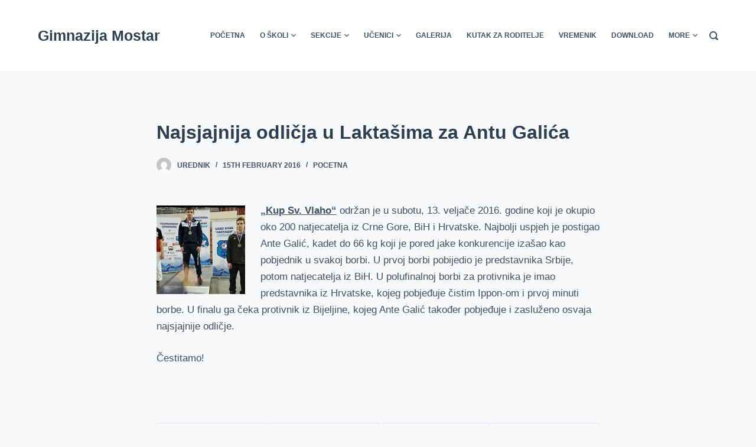

--- FILE ---
content_type: text/html; charset=UTF-8
request_url: http://stranica.gimnazijamostar.ba/najsjajnija-odlicja-u-laktasima-za-antu-galica/
body_size: 65960
content:

<!doctype html>
<html lang="en-GB">
<head>
	
	<meta charset="UTF-8">
	<meta name="viewport" content="width=device-width, initial-scale=1, maximum-scale=5, viewport-fit=cover">
	<link rel="profile" href="https://gmpg.org/xfn/11">

	<title>Najsjajnija odličja u Laktašima za Antu Galića &#8211; Gimnazija Mostar</title>
<link rel='dns-prefetch' href='//s.w.org' />
<link rel='dns-prefetch' href='//v0.wordpress.com' />
<link rel='dns-prefetch' href='//i0.wp.com' />
<link rel='dns-prefetch' href='//i1.wp.com' />
<link rel='dns-prefetch' href='//i2.wp.com' />
<link rel="alternate" type="application/rss+xml" title="Gimnazija Mostar &raquo; Feed" href="http://stranica.gimnazijamostar.ba/feed/" />
<link rel="alternate" type="application/rss+xml" title="Gimnazija Mostar &raquo; Comments Feed" href="http://stranica.gimnazijamostar.ba/comments/feed/" />
		<script type="text/javascript">
			window._wpemojiSettings = {"baseUrl":"https:\/\/s.w.org\/images\/core\/emoji\/13.0.0\/72x72\/","ext":".png","svgUrl":"https:\/\/s.w.org\/images\/core\/emoji\/13.0.0\/svg\/","svgExt":".svg","source":{"concatemoji":"http:\/\/stranica.gimnazijamostar.ba\/wp-includes\/js\/wp-emoji-release.min.js?ver=5.5.17"}};
			!function(e,a,t){var n,r,o,i=a.createElement("canvas"),p=i.getContext&&i.getContext("2d");function s(e,t){var a=String.fromCharCode;p.clearRect(0,0,i.width,i.height),p.fillText(a.apply(this,e),0,0);e=i.toDataURL();return p.clearRect(0,0,i.width,i.height),p.fillText(a.apply(this,t),0,0),e===i.toDataURL()}function c(e){var t=a.createElement("script");t.src=e,t.defer=t.type="text/javascript",a.getElementsByTagName("head")[0].appendChild(t)}for(o=Array("flag","emoji"),t.supports={everything:!0,everythingExceptFlag:!0},r=0;r<o.length;r++)t.supports[o[r]]=function(e){if(!p||!p.fillText)return!1;switch(p.textBaseline="top",p.font="600 32px Arial",e){case"flag":return s([127987,65039,8205,9895,65039],[127987,65039,8203,9895,65039])?!1:!s([55356,56826,55356,56819],[55356,56826,8203,55356,56819])&&!s([55356,57332,56128,56423,56128,56418,56128,56421,56128,56430,56128,56423,56128,56447],[55356,57332,8203,56128,56423,8203,56128,56418,8203,56128,56421,8203,56128,56430,8203,56128,56423,8203,56128,56447]);case"emoji":return!s([55357,56424,8205,55356,57212],[55357,56424,8203,55356,57212])}return!1}(o[r]),t.supports.everything=t.supports.everything&&t.supports[o[r]],"flag"!==o[r]&&(t.supports.everythingExceptFlag=t.supports.everythingExceptFlag&&t.supports[o[r]]);t.supports.everythingExceptFlag=t.supports.everythingExceptFlag&&!t.supports.flag,t.DOMReady=!1,t.readyCallback=function(){t.DOMReady=!0},t.supports.everything||(n=function(){t.readyCallback()},a.addEventListener?(a.addEventListener("DOMContentLoaded",n,!1),e.addEventListener("load",n,!1)):(e.attachEvent("onload",n),a.attachEvent("onreadystatechange",function(){"complete"===a.readyState&&t.readyCallback()})),(n=t.source||{}).concatemoji?c(n.concatemoji):n.wpemoji&&n.twemoji&&(c(n.twemoji),c(n.wpemoji)))}(window,document,window._wpemojiSettings);
		</script>
		<style type="text/css">
img.wp-smiley,
img.emoji {
	display: inline !important;
	border: none !important;
	box-shadow: none !important;
	height: 1em !important;
	width: 1em !important;
	margin: 0 .07em !important;
	vertical-align: -0.1em !important;
	background: none !important;
	padding: 0 !important;
}
</style>
	<noscript><link rel='stylesheet' href='http://stranica.gimnazijamostar.ba/wp-content/themes/blocksy/static/bundle/no-scripts.css' type='text/css' /></noscript>
<style id="ct-main-styles-inline-css">[data-header*="type-1"] [data-id="logo"] .site-title {--fontWeight:700;--fontSize:25px;--linkInitialColor:var(--paletteColor4);}[data-header*="type-1"] #header [data-id="menu"] > ul > li > a {--fontWeight:700;--textTransform:uppercase;--fontSize:12px;--lineHeight:1.3;--linkInitialColor:var(--color);--colorHoverType3:#ffffff;}[data-header*="type-1"] #header [data-id="menu"] {--menu-indicator-active-color:var(--paletteColor1);}[data-header*="type-1"] #header [data-id="menu"] .sub-menu {--fontWeight:500;--fontSize:12px;--linkInitialColor:#ffffff;--dropdown-divider:1px dashed rgba(255, 255, 255, 0.1);--background-color:#29333C;--background-hover-color:#34414c;--box-shadow:0px 10px 20px rgba(41, 51, 61, 0.1);--border-radius:0px 0px 2px 2px;}[data-header*="type-1"] #header [data-row="middle"] {--height:120px;--background-image:none;--background-color:#ffffff;--borderTop:none;--borderBottom:none;--box-shadow:none;}[data-header*="type-1"] #header [data-row="middle"] > div {--borderTop:none;--borderBottom:none;}[data-header*="type-1"] [data-id="mobile-menu"] {--fontWeight:700;--fontSize:30px;--linkInitialColor:#ffffff;}[data-header*="type-1"] #offcanvas {--background-image:none;--background-color:rgba(18, 21, 25, 0.98);}[data-header*="type-1"][data-behaviour*="side"] {--box-shadow:0px 0px 70px rgba(0, 0, 0, 0.35);}[data-header*="type-1"] [data-id="search"] {--linkInitialColor:var(--color);}[data-header*="type-1"] #search-modal {--linkInitialColor:#ffffff;--background-image:none;--background-color:rgba(18, 21, 25, 0.98);}[data-header*="type-1"] [data-id="trigger"] {--linkInitialColor:var(--color);--secondColor:#eeeeee;--secondColorHover:#eeeeee;}[data-footer*="type-1"] footer.site-footer [data-row="bottom"] > div {--itemsGap:60px;--containerSpacing:25px;--gridTemplateColummns:initial;}[data-footer*="type-1"] footer.site-footer [data-row="bottom"] .widget-title {--fontSize:16px;}[data-footer*="type-1"] footer.site-footer [data-row="bottom"] .ct-widget {--linkInitialColor:var(--color);}[data-footer*="type-1"] footer.site-footer [data-row="bottom"] [data-divider="columns"] {--border:none;}[data-footer*="type-1"] footer.site-footer [data-row="bottom"] {--background-image:none;--background-color:#eef0f4;}[data-footer*="type-1"] [data-id="copyright"] {--fontWeight:400;--fontSize:15px;--lineHeight:1.3;}[data-footer*="type-1"] [data-column="copyright"] {--horizontal-alignment:center;--vertical-alignment:flex-start;}[data-footer*="type-1"] footer.site-footer {--background-image:none;--background-color:#f4f5f8;}:root {--fontFamily:-apple-system, BlinkMacSystemFont, 'Segoe UI', Roboto, Helvetica, Arial, sans-serif, 'Apple Color Emoji', 'Segoe UI Emoji', 'Segoe UI Symbol';--fontWeight:400;--textTransform:none;--textDecoration:none;--fontSize:17px;--lineHeight:1.65;--letterSpacing:0em;--buttonFontWeight:500;--buttonFontSize:15px;--formFontSize:15px;--formInputHeight:45px;--formBorderInitialColor:#e0e5eb;--formBorderFocusColor:var(--paletteColor1);--formBorderSize:1px;--radioCheckboxInitialColor:#d5d8de;--radioCheckboxAccentColor:var(--paletteColor1);--paletteColor1:#3eaf7c;--paletteColor2:#33a370;--paletteColor3:rgba(44, 62, 80, 0.9);--paletteColor4:rgba(44, 62, 80, 1);--paletteColor5:#ffffff;--color:var(--paletteColor3);--linkInitialColor:var(--paletteColor1);--linkHoverColor:var(--paletteColor2);--selectionTextColor:#ffffff;--selectionBackgroundColor:var(--paletteColor1);--headingColor:var(--paletteColor4);--contentSpacing:1.5em;--buttonMinHeight:45px;--buttonBorderRadius:3px;--buttonTextInitialColor:#ffffff;--buttonTextHoverColor:#ffffff;--buttonInitialColor:var(--paletteColor1);--buttonHoverColor:var(--paletteColor2);--maxSiteWidth:1290px;--narrowContainer:750px;--wideOffset:130px;}h1 {--fontWeight:700;--fontSize:40px;--lineHeight:1.5;}h2 {--fontWeight:700;--fontSize:35px;--lineHeight:1.5;}h3 {--fontWeight:700;--fontSize:30px;--lineHeight:1.5;}h4 {--fontWeight:700;--fontSize:25px;--lineHeight:1.5;}h5 {--fontWeight:700;--fontSize:20px;--lineHeight:1.5;}h6 {--fontWeight:700;--fontSize:16px;--lineHeight:1.5;}.wp-block-quote.is-style-large p, .wp-block-pullquote p, .ct-quote-widget blockquote {--fontFamily:Georgia, Sans-Serif;--fontWeight:600;--fontSize:25px;}code, kbd, samp, pre {--fontFamily:monospace, Sans-Serif;--fontWeight:400;--fontSize:16px;}.ct-sidebar .widget-title {--fontSize:18px;}.entry-summary > .product_title {--fontSize:30px;}body {--background-image:none;--background-color:#f8f9fb;}.entry-header .page-title {--fontSize:32px;}.entry-header .entry-meta {--fontWeight:600;--textTransform:uppercase;--fontSize:12px;--lineHeight:1.5;}.entry-header .ct-breadcrumbs {--fontWeight:600;--textTransform:uppercase;--fontSize:12px;}.ct-pagination {--spacing:80px;}.ct-pagination[data-divider] {--border:none;}.ct-pagination[data-type="simple"] {--colorActive:#ffffff;}[data-prefix="wpdmpro_archive"] .ct-pagination {--spacing:80px;}[data-prefix="wpdmpro_archive"] .ct-pagination[data-divider] {--border:none;}[data-prefix="wpdmpro_archive"] .ct-pagination[data-type="simple"] {--colorActive:#ffffff;}[data-prefix="rl_gallery_archive"] .ct-pagination {--spacing:80px;}[data-prefix="rl_gallery_archive"] .ct-pagination[data-divider] {--border:none;}[data-prefix="rl_gallery_archive"] .ct-pagination[data-type="simple"] {--colorActive:#ffffff;}[data-prefix="blog"] .entry-card .entry-title {--fontSize:20px;--lineHeight:1.3;}[data-prefix="blog"] .entry-excerpt {--fontSize:16px;}[data-prefix="blog"] .entry-card .entry-meta {--fontWeight:600;--textTransform:uppercase;--fontSize:12px;}[data-prefix="blog"] .entry-button[data-type="outline"] {--colorHover:#ffffff;}[data-prefix="blog"] [data-cards="boxed"] .entry-card {--cardBackground:#ffffff;--border:none;--cardSpacing:35px;--box-shadow:0px 12px 18px -6px rgba(34, 56, 101, 0.04);}[data-prefix="blog"] [data-cards="simple"] .entry-card {--border:1px dashed rgba(224, 229, 235, 0.8);}[data-prefix="categories"] .entry-card .entry-title {--fontSize:20px;--lineHeight:1.3;}[data-prefix="categories"] .entry-excerpt {--fontSize:16px;}[data-prefix="categories"] .entry-card .entry-meta {--fontWeight:600;--textTransform:uppercase;--fontSize:12px;}[data-prefix="categories"] .entry-button[data-type="outline"] {--colorHover:#ffffff;}[data-prefix="categories"] [data-cards="boxed"] .entry-card {--cardBackground:#ffffff;--border:none;--cardSpacing:35px;--box-shadow:0px 12px 18px -6px rgba(34, 56, 101, 0.04);}[data-prefix="categories"] [data-cards="simple"] .entry-card {--border:1px dashed rgba(224, 229, 235, 0.8);}[data-prefix="author"] .entry-card .entry-title {--fontSize:20px;--lineHeight:1.3;}[data-prefix="author"] .entry-excerpt {--fontSize:16px;}[data-prefix="author"] .entry-card .entry-meta {--fontWeight:600;--textTransform:uppercase;--fontSize:12px;}[data-prefix="author"] .entry-button[data-type="outline"] {--colorHover:#ffffff;}[data-prefix="author"] [data-cards="boxed"] .entry-card {--cardBackground:#ffffff;--border:none;--cardSpacing:35px;--box-shadow:0px 12px 18px -6px rgba(34, 56, 101, 0.04);}[data-prefix="author"] [data-cards="simple"] .entry-card {--border:1px dashed rgba(224, 229, 235, 0.8);}[data-prefix="search"] .entry-card .entry-title {--fontSize:20px;--lineHeight:1.3;}[data-prefix="search"] .entry-excerpt {--fontSize:16px;}[data-prefix="search"] .entry-card .entry-meta {--fontWeight:600;--textTransform:uppercase;--fontSize:12px;}[data-prefix="search"] .entry-button[data-type="outline"] {--colorHover:#ffffff;}[data-prefix="search"] [data-cards="boxed"] .entry-card {--cardBackground:#ffffff;--border:none;--cardSpacing:35px;--box-shadow:0px 12px 18px -6px rgba(34, 56, 101, 0.04);}[data-prefix="search"] [data-cards="simple"] .entry-card {--border:1px dashed rgba(224, 229, 235, 0.8);}[data-prefix="wpdmpro_archive"] .entry-card .entry-title {--fontSize:20px;--lineHeight:1.3;}[data-prefix="wpdmpro_archive"] .entry-excerpt {--fontSize:16px;}[data-prefix="wpdmpro_archive"] .entry-card .entry-meta {--fontWeight:600;--textTransform:uppercase;--fontSize:12px;}[data-prefix="wpdmpro_archive"] .entry-button[data-type="outline"] {--colorHover:#ffffff;}[data-prefix="wpdmpro_archive"] [data-cards="boxed"] .entry-card {--cardBackground:#ffffff;--border:none;--cardSpacing:35px;--box-shadow:0px 12px 18px -6px rgba(34, 56, 101, 0.04);}[data-prefix="wpdmpro_archive"] [data-cards="simple"] .entry-card {--border:1px dashed rgba(224, 229, 235, 0.8);}[data-prefix="rl_gallery_archive"] .entry-card .entry-title {--fontSize:20px;--lineHeight:1.3;}[data-prefix="rl_gallery_archive"] .entry-excerpt {--fontSize:16px;}[data-prefix="rl_gallery_archive"] .entry-card .entry-meta {--fontWeight:600;--textTransform:uppercase;--fontSize:12px;}[data-prefix="rl_gallery_archive"] .entry-button[data-type="outline"] {--colorHover:#ffffff;}[data-prefix="rl_gallery_archive"] [data-cards="boxed"] .entry-card {--cardBackground:#ffffff;--border:none;--cardSpacing:35px;--box-shadow:0px 12px 18px -6px rgba(34, 56, 101, 0.04);}[data-prefix="rl_gallery_archive"] [data-cards="simple"] .entry-card {--border:1px dashed rgba(224, 229, 235, 0.8);}form textarea {--formInputHeight:170px;}.content-area {--contentAreaSpacing:80px;}[data-sidebar] {--sidebarWidth:27%;--sidebarWidthNoUnit:27;--sidebarGap:4%;--sidebarOffset:50px;}.ct-sidebar {--linkInitialColor:var(--color);--sidebarWidgetsSpacing:60px;}[data-sidebar] > aside {--sidebarBackgroundColor:var(--paletteColor5);--sidebarInnerSpacing:35px;}aside[data-type="type-2"] {--border:none;--box-shadow:0px 12px 18px -6px rgba(34, 56, 101, 0.04);}aside[data-type="type-3"] {--border:1px solid rgba(224, 229, 235, 0.8);}.ct-back-to-top {--size:12px;--bottom:25px;--color:#ffffff;--colorHover:#ffffff;--backgroundColor:var(--paletteColor3);--backgroundColorHover:var(--paletteColor4);}[data-prefix="single_blog_post"] .ct-share-box[data-location="top"] {--margin:70px;}[data-prefix="single_blog_post"] .ct-share-box[data-location="bottom"] {--margin:70px;}[data-prefix="single_blog_post"] .ct-share-box[data-type="type-1"] {--linkInitialColor:var(--color);}[data-prefix="single_blog_post"] .post-navigation {--margin:80px;--linkInitialColor:var(--color);}[data-prefix="single_blog_post"] .ct-related-posts-container {--padding:70px;--background-image:none;--background-color:#eff1f5;--visibility:block;}[data-prefix="single_blog_post"] .ct-related-posts {--visibility:grid;}[data-prefix="single_blog_post"] .related-entry-title {--linkInitialColor:var(--color);}[data-prefix="wpdmpro_single"] .ct-share-box[data-location="top"] {--margin:70px;}[data-prefix="wpdmpro_single"] .ct-share-box[data-location="bottom"] {--margin:70px;}[data-prefix="wpdmpro_single"] .ct-share-box[data-type="type-1"] {--linkInitialColor:var(--color);}[data-prefix="wpdmpro_single"] .post-navigation {--margin:80px;--linkInitialColor:var(--color);}[data-prefix="wpdmpro_single"] .ct-related-posts-container {--padding:70px;--background-image:none;--background-color:#eff1f5;--visibility:block;}[data-prefix="wpdmpro_single"] .ct-related-posts {--visibility:grid;}[data-prefix="wpdmpro_single"] .related-entry-title {--linkInitialColor:var(--color);}[data-prefix="rl_gallery_single"] .ct-share-box[data-location="top"] {--margin:70px;}[data-prefix="rl_gallery_single"] .ct-share-box[data-location="bottom"] {--margin:70px;}[data-prefix="rl_gallery_single"] .ct-share-box[data-type="type-1"] {--linkInitialColor:var(--color);}[data-prefix="rl_gallery_single"] .post-navigation {--margin:80px;--linkInitialColor:var(--color);}[data-prefix="rl_gallery_single"] .ct-related-posts-container {--padding:70px;--background-image:none;--background-color:#eff1f5;--visibility:block;}[data-prefix="rl_gallery_single"] .ct-related-posts {--visibility:grid;}[data-prefix="rl_gallery_single"] .related-entry-title {--linkInitialColor:var(--color);}</style>
<style id="ct-main-styles-tablet-inline-css" media="(max-width: 999.98px)">[data-header*="type-1"] #header [data-row="middle"] {--height:70px;}[data-footer*="type-1"] footer.site-footer [data-row="bottom"] > div {--gridTemplateColummns:initial;}.entry-header .page-title {--fontSize:30px;}.ct-pagination {--spacing:60px;}[data-prefix="wpdmpro_archive"] .ct-pagination {--spacing:60px;}[data-prefix="rl_gallery_archive"] .ct-pagination {--spacing:60px;}.content-area {--contentAreaSpacing:60px;}.ct-sidebar {--sidebarWidgetsSpacing:40px;}[data-prefix="single_blog_post"] .ct-share-box[data-location="top"] {--margin:50px;}[data-prefix="single_blog_post"] .ct-share-box[data-location="bottom"] {--margin:50px;}[data-prefix="single_blog_post"] .post-navigation {--margin:60px;}[data-prefix="single_blog_post"] .ct-related-posts-container {--padding:50px;--visibility:none;}[data-prefix="single_blog_post"] .ct-related-posts {--visibility:none;}[data-prefix="wpdmpro_single"] .ct-share-box[data-location="top"] {--margin:50px;}[data-prefix="wpdmpro_single"] .ct-share-box[data-location="bottom"] {--margin:50px;}[data-prefix="wpdmpro_single"] .post-navigation {--margin:60px;}[data-prefix="wpdmpro_single"] .ct-related-posts-container {--padding:50px;--visibility:none;}[data-prefix="wpdmpro_single"] .ct-related-posts {--visibility:none;}[data-prefix="rl_gallery_single"] .ct-share-box[data-location="top"] {--margin:50px;}[data-prefix="rl_gallery_single"] .ct-share-box[data-location="bottom"] {--margin:50px;}[data-prefix="rl_gallery_single"] .post-navigation {--margin:60px;}[data-prefix="rl_gallery_single"] .ct-related-posts-container {--padding:50px;--visibility:none;}[data-prefix="rl_gallery_single"] .ct-related-posts {--visibility:none;}</style>
<style id="ct-main-styles-mobile-inline-css" media="(max-width: 689.98px)">[data-header*="type-1"] [data-id="mobile-menu"] {--fontSize:20px;}[data-footer*="type-1"] footer.site-footer [data-row="bottom"] > div {--containerSpacing:15px;--gridTemplateColummns:initial;}.entry-header .page-title {--fontSize:25px;}.ct-pagination {--spacing:50px;}[data-prefix="wpdmpro_archive"] .ct-pagination {--spacing:50px;}[data-prefix="rl_gallery_archive"] .ct-pagination {--spacing:50px;}[data-prefix="blog"] .entry-card .entry-title {--fontSize:18px;}[data-prefix="blog"] [data-cards="boxed"] .entry-card {--cardSpacing:25px;}[data-prefix="categories"] .entry-card .entry-title {--fontSize:18px;}[data-prefix="categories"] [data-cards="boxed"] .entry-card {--cardSpacing:25px;}[data-prefix="author"] .entry-card .entry-title {--fontSize:18px;}[data-prefix="author"] [data-cards="boxed"] .entry-card {--cardSpacing:25px;}[data-prefix="search"] .entry-card .entry-title {--fontSize:18px;}[data-prefix="search"] [data-cards="boxed"] .entry-card {--cardSpacing:25px;}[data-prefix="wpdmpro_archive"] .entry-card .entry-title {--fontSize:18px;}[data-prefix="wpdmpro_archive"] [data-cards="boxed"] .entry-card {--cardSpacing:25px;}[data-prefix="rl_gallery_archive"] .entry-card .entry-title {--fontSize:18px;}[data-prefix="rl_gallery_archive"] [data-cards="boxed"] .entry-card {--cardSpacing:25px;}.content-area {--contentAreaSpacing:50px;}.ct-sidebar {--sidebarWidgetsSpacing:30px;}[data-prefix="single_blog_post"] .ct-share-box[data-location="top"] {--margin:30px;}[data-prefix="single_blog_post"] .ct-share-box[data-location="bottom"] {--margin:30px;}[data-prefix="single_blog_post"] .post-navigation {--margin:40px;}[data-prefix="single_blog_post"] .ct-related-posts-container {--padding:30px;}[data-prefix="wpdmpro_single"] .ct-share-box[data-location="top"] {--margin:30px;}[data-prefix="wpdmpro_single"] .ct-share-box[data-location="bottom"] {--margin:30px;}[data-prefix="wpdmpro_single"] .post-navigation {--margin:40px;}[data-prefix="wpdmpro_single"] .ct-related-posts-container {--padding:30px;}[data-prefix="rl_gallery_single"] .ct-share-box[data-location="top"] {--margin:30px;}[data-prefix="rl_gallery_single"] .ct-share-box[data-location="bottom"] {--margin:30px;}[data-prefix="rl_gallery_single"] .post-navigation {--margin:40px;}[data-prefix="rl_gallery_single"] .ct-related-posts-container {--padding:30px;}</style>
<!-- `jetpack_related-posts` is included in the concatenated jetpack.css -->
<link rel='stylesheet' id='wp-block-library-css'  href='http://stranica.gimnazijamostar.ba/wp-includes/css/dist/block-library/style.min.css?ver=5.5.17' type='text/css' media='all' />
<style id='wp-block-library-inline-css' type='text/css'>
.has-text-align-justify{text-align:justify;}
</style>
<link rel='stylesheet' id='cpsh-shortcodes-css'  href='http://stranica.gimnazijamostar.ba/wp-content/plugins/column-shortcodes//assets/css/shortcodes.css?ver=1.0.1' type='text/css' media='all' />
<link rel='stylesheet' id='wpdm-font-awesome-css'  href='http://stranica.gimnazijamostar.ba/wp-content/plugins/download-manager/assets/fontawesome/css/all.min.css?ver=5.5.17' type='text/css' media='all' />
<link rel='stylesheet' id='wpdm-front-bootstrap-css'  href='http://stranica.gimnazijamostar.ba/wp-content/plugins/download-manager/assets/bootstrap/css/bootstrap.min.css?ver=5.5.17' type='text/css' media='all' />
<link rel='stylesheet' id='wpdm-front-css'  href='http://stranica.gimnazijamostar.ba/wp-content/plugins/download-manager/assets/css/front.css?ver=5.5.17' type='text/css' media='all' />
<link rel='stylesheet' id='responsive-lightbox-swipebox-css'  href='http://stranica.gimnazijamostar.ba/wp-content/plugins/responsive-lightbox/assets/swipebox/swipebox.min.css?ver=2.2.3' type='text/css' media='all' />
<link rel='stylesheet' id='ct-main-styles-css'  href='http://stranica.gimnazijamostar.ba/wp-content/themes/blocksy/static/bundle/main.css?ver=1.7.47' type='text/css' media='all' />
<link rel='stylesheet' id='jetpack_css-css'  href='http://stranica.gimnazijamostar.ba/wp-content/plugins/jetpack/css/jetpack.css?ver=9.0.3' type='text/css' media='all' />
<script type='text/javascript' src='http://stranica.gimnazijamostar.ba/wp-includes/js/jquery/jquery.js?ver=1.12.4-wp' id='jquery-core-js'></script>
<script type='text/javascript' id='jetpack_related-posts-js-extra'>
/* <![CDATA[ */
var related_posts_js_options = {"post_heading":"h4"};
/* ]]> */
</script>
<script type='text/javascript' src='http://stranica.gimnazijamostar.ba/wp-content/plugins/jetpack/_inc/build/related-posts/related-posts.min.js?ver=20191011' id='jetpack_related-posts-js'></script>
<script type='text/javascript' src='http://stranica.gimnazijamostar.ba/wp-content/plugins/download-manager/assets/bootstrap/js/bootstrap.bundle.min.js?ver=5.5.17' id='wpdm-front-bootstrap-js'></script>
<script type='text/javascript' id='frontjs-js-extra'>
/* <![CDATA[ */
var wpdm_url = {"home":"http:\/\/stranica.gimnazijamostar.ba\/","site":"http:\/\/stranica.gimnazijamostar.ba\/","ajax":"http:\/\/stranica.gimnazijamostar.ba\/wp-admin\/admin-ajax.php"};
var wpdm_asset = {"spinner":"<i class=\"fas fa-sun fa-spin\"><\/i>"};
/* ]]> */
</script>
<script type='text/javascript' src='http://stranica.gimnazijamostar.ba/wp-content/plugins/download-manager/assets/js/front.js?ver=3.1.11' id='frontjs-js'></script>
<script type='text/javascript' src='http://stranica.gimnazijamostar.ba/wp-content/plugins/download-manager/assets/js/chosen.jquery.min.js?ver=5.5.17' id='jquery-choosen-js'></script>
<script type='text/javascript' src='http://stranica.gimnazijamostar.ba/wp-content/plugins/responsive-lightbox/assets/swipebox/jquery.swipebox.min.js?ver=2.2.3' id='responsive-lightbox-swipebox-js'></script>
<script type='text/javascript' src='http://stranica.gimnazijamostar.ba/wp-content/plugins/responsive-lightbox/assets/infinitescroll/infinite-scroll.pkgd.min.js?ver=5.5.17' id='responsive-lightbox-infinite-scroll-js'></script>
<script type='text/javascript' id='responsive-lightbox-js-extra'>
/* <![CDATA[ */
var rlArgs = {"script":"swipebox","selector":"lightbox","customEvents":"","activeGalleries":"1","animation":"1","hideCloseButtonOnMobile":"0","removeBarsOnMobile":"0","hideBars":"1","hideBarsDelay":"5000","videoMaxWidth":"1080","useSVG":"1","loopAtEnd":"0","woocommerce_gallery":"0","ajaxurl":"http:\/\/stranica.gimnazijamostar.ba\/wp-admin\/admin-ajax.php","nonce":"945031b4af"};
/* ]]> */
</script>
<script type='text/javascript' src='http://stranica.gimnazijamostar.ba/wp-content/plugins/responsive-lightbox/js/front.js?ver=2.2.3' id='responsive-lightbox-js'></script>
<link rel="https://api.w.org/" href="http://stranica.gimnazijamostar.ba/wp-json/" /><link rel="alternate" type="application/json" href="http://stranica.gimnazijamostar.ba/wp-json/wp/v2/posts/1549" /><link rel="EditURI" type="application/rsd+xml" title="RSD" href="http://stranica.gimnazijamostar.ba/xmlrpc.php?rsd" />
<link rel="wlwmanifest" type="application/wlwmanifest+xml" href="http://stranica.gimnazijamostar.ba/wp-includes/wlwmanifest.xml" /> 
<link rel='prev' title='PROSLAVLJENO  VALENTINOVO U ZNAKU SHAKESPEAREA I CERVANTESA' href='http://stranica.gimnazijamostar.ba/proslavljeno-valentinovo-u-znaku-shakespearea-i-cervantesa/' />
<link rel='next' title='Izvrsni sportaš Ante Galić se okitio u Herceg Novom' href='http://stranica.gimnazijamostar.ba/izvrsni-sportas-ante-galic-se-okitio-u-herceg-novom/' />
<meta name="generator" content="WordPress 5.5.17" />
<link rel="canonical" href="http://stranica.gimnazijamostar.ba/najsjajnija-odlicja-u-laktasima-za-antu-galica/" />
<link rel='shortlink' href='https://wp.me/p71gcn-oZ' />
<link rel="alternate" type="application/json+oembed" href="http://stranica.gimnazijamostar.ba/wp-json/oembed/1.0/embed?url=http%3A%2F%2Fstranica.gimnazijamostar.ba%2Fnajsjajnija-odlicja-u-laktasima-za-antu-galica%2F" />
<link rel="alternate" type="text/xml+oembed" href="http://stranica.gimnazijamostar.ba/wp-json/oembed/1.0/embed?url=http%3A%2F%2Fstranica.gimnazijamostar.ba%2Fnajsjajnija-odlicja-u-laktasima-za-antu-galica%2F&#038;format=xml" />

        <script>
            var wpdm_site_url = 'http://stranica.gimnazijamostar.ba/';
            var wpdm_home_url = 'http://stranica.gimnazijamostar.ba/';
            var ajax_url = 'http://stranica.gimnazijamostar.ba/wp-admin/admin-ajax.php';
            var wpdm_ajax_url = 'http://stranica.gimnazijamostar.ba/wp-admin/admin-ajax.php';
            var wpdm_ajax_popup = '0';
        </script>
        <style>
            .wpdm-download-link.btn.btn-primary.{
                border-radius: 4px;
            }
        </style>


        <style type='text/css'>img#wpstats{display:none}</style>
<!-- Jetpack Open Graph Tags -->
<meta property="og:type" content="article" />
<meta property="og:title" content="Najsjajnija odličja u Laktašima za Antu Galića" />
<meta property="og:url" content="http://stranica.gimnazijamostar.ba/najsjajnija-odlicja-u-laktasima-za-antu-galica/" />
<meta property="og:description" content="„Kup Sv. Vlaho“ održan je u subotu, 13. veljače 2016. godine koji je okupio oko 200 natjecatelja iz Crne Gore, BiH i Hrvatske. Najbolji uspjeh je postigao Ante Galić, kadet do 66 kg koji je pored j…" />
<meta property="article:published_time" content="2016-02-15T19:31:31+00:00" />
<meta property="article:modified_time" content="2016-02-15T19:31:31+00:00" />
<meta property="og:site_name" content="Gimnazija Mostar" />
<meta property="og:image" content="https://s0.wp.com/i/blank.jpg" />
<meta property="og:locale" content="en_GB" />
<meta name="twitter:text:title" content="Najsjajnija odličja u Laktašima za Antu Galića" />
<meta name="twitter:image" content="http://gimnazijamostar.ba/wp-content/uploads/2016/02/ante3-150x150.jpg?w=144" />
<meta name="twitter:image:alt" content="ante3" />
<meta name="twitter:card" content="summary" />

<!-- End Jetpack Open Graph Tags -->
<link rel="icon" href="http://stranica.gimnazijamostar.ba/wp-content/themes/blocksy/static/images/favicon.png" sizes="32x32" />
<link rel="icon" href="http://stranica.gimnazijamostar.ba/wp-content/themes/blocksy/static/images/favicon.png" sizes="192x192" />
<link rel="apple-touch-icon" href="http://stranica.gimnazijamostar.ba/wp-content/themes/blocksy/static/images/favicon.png" />
<meta name="msapplication-TileImage" content="http://stranica.gimnazijamostar.ba/wp-content/themes/blocksy/static/images/favicon.png" />
<meta name="generator" content="WordPress Download Manager 3.1.11" />
            <style>
                                @import url('https://fonts.googleapis.com/css?family=Rubik:400,500');
                


                .w3eden .fetfont,
                .w3eden .btn,
                .w3eden .btn.wpdm-front h3.title,
                .w3eden .wpdm-social-lock-box .IN-widget a span:last-child,
                .w3eden #xfilelist .panel-heading,
                .w3eden .wpdm-frontend-tabs a,
                .w3eden .alert:before,
                .w3eden .panel .panel-heading,
                .w3eden .discount-msg,
                .w3eden .panel.dashboard-panel h3,
                .w3eden #wpdm-dashboard-sidebar .list-group-item,
                .w3eden #package-description .wp-switch-editor,
                .w3eden .w3eden.author-dashbboard .nav.nav-tabs li a,
                .w3eden .wpdm_cart thead th,
                .w3eden #csp .list-group-item,
                .w3eden .modal-title {
                    font-family: Rubik, -apple-system, BlinkMacSystemFont, "Segoe UI", Roboto, Helvetica, Arial, sans-serif, "Apple Color Emoji", "Segoe UI Emoji", "Segoe UI Symbol";
                    text-transform: uppercase;
                    font-weight: 500;
                }
                .w3eden #csp .list-group-item{
                    text-transform: unset;
                }
            </style>
                    <style>

            :root{
                --color-primary: #4a8eff;
                --color-primary-rgb: 74, 142, 255;
                --color-primary-hover: #4a8eff;
                --color-primary-active: #4a8eff;
                --color-secondary: #4a8eff;
                --color-secondary-rgb: 74, 142, 255;
                --color-secondary-hover: #4a8eff;
                --color-secondary-active: #4a8eff;
                --color-success: #18ce0f;
                --color-success-rgb: 24, 206, 15;
                --color-success-hover: #4a8eff;
                --color-success-active: #4a8eff;
                --color-info: #2CA8FF;
                --color-info-rgb: 44, 168, 255;
                --color-info-hover: #2CA8FF;
                --color-info-active: #2CA8FF;
                --color-warning: #f29e0f;
                --color-warning-rgb: 242, 158, 15;
                --color-warning-hover: orange;
                --color-warning-active: orange;
                --color-danger: #ff5062;
                --color-danger-rgb: 255, 80, 98;
                --color-danger-hover: #ff5062;
                --color-danger-active: #ff5062;
                --color-green: #30b570;
                --color-blue: #0073ff;
                --color-purple: #8557D3;
                --color-red: #ff5062;
                --color-muted: rgba(69, 89, 122, 0.6);
                --wpdm-font: Rubik, -apple-system, BlinkMacSystemFont, "Segoe UI", Roboto, Helvetica, Arial, sans-serif, "Apple Color Emoji", "Segoe UI Emoji", "Segoe UI Symbol";
            }
            .wpdm-download-link.btn.btn-primary{
                border-radius: 4px;
            }


        </style>
        	</head>

<body class="post-template-default single single-post postid-1549 single-format-standard locale-en-gb ct-loading" data-link="type-1" data-forms="classic" data-prefix="single_blog_post" data-header="type-1" data-footer="type-1" itemscope="itemscope" itemtype="https://schema.org/Blog" >

<a class="skip-link show-on-focus" href="#primary">
	Skip to content</a>


<div id="main-container">
	<header id="header" data-id="type-1" itemscope="" itemtype="https://schema.org/WPHeader" ><div data-device="desktop" ><div data-row="middle" data-columns="2" ><div class="ct-container" ><div data-column="start" data-placements="1" ><div data-items="primary" >
<div
	class="site-branding"
	data-id="logo" 		itemscope="itemscope" itemtype="https://schema.org/Organization" >

	
			<div class="site-title-container">
							<span class="site-title " itemprop="name" >
					<a href="http://stranica.gimnazijamostar.ba/" rel="home" itemprop="url" >
						Gimnazija Mostar					</a>
				</span>
			
					</div>
	  </div>

</div></div><div data-column="end" data-placements="1" ><div data-items="primary" >
<nav
	id="header-menu-1"
	class="header-menu-1"
	data-id="menu" 	data-menu="type-1"
	data-dropdown="type-1:simple"		data-responsive="no"	itemscope="" itemtype="http://schema.org/SiteNavigationElement" >

	<ul id="menu-skola" class="menu"><li id="menu-item-1145" class="menu-item menu-item-type-custom menu-item-object-custom menu-item-home menu-item-1145"><a href="http://stranica.gimnazijamostar.ba">Početna</a></li>
<li id="menu-item-1158" class="menu-item menu-item-type-post_type menu-item-object-page menu-item-has-children menu-item-1158 animated-submenu ct-menu-item"><a href="http://stranica.gimnazijamostar.ba/historijatpovijest-skole/">O školi<span class="child-indicator"><svg width="8" height="8" viewBox="0 0 15 15"><path d="M2.1,3.2l5.4,5.4l5.4-5.4L15,4.3l-7.5,7.5L0,4.3L2.1,3.2z"/></svg></span></a>
<ul class="sub-menu">
	<li id="menu-item-1148" class="menu-item menu-item-type-post_type menu-item-object-page menu-item-1148"><a href="http://stranica.gimnazijamostar.ba/nastavni-plan-i-program-na-hrvatskom-jeziku/">Nastavni plan i program na Hrvatskom jeziku</a></li>
	<li id="menu-item-1147" class="menu-item menu-item-type-post_type menu-item-object-page menu-item-1147"><a href="http://stranica.gimnazijamostar.ba/nastavni-plan-i-program-na-bosanskom-jeziku/">Nastavni plan i program na Bosanskom jeziku</a></li>
	<li id="menu-item-1146" class="menu-item menu-item-type-post_type menu-item-object-page menu-item-1146"><a href="http://stranica.gimnazijamostar.ba/aktivi/">Aktivi</a></li>
	<li id="menu-item-1150" class="menu-item menu-item-type-post_type menu-item-object-page menu-item-1150"><a href="http://stranica.gimnazijamostar.ba/osoblje-skole/">Osoblje škole</a></li>
	<li id="menu-item-1132" class="menu-item menu-item-type-taxonomy menu-item-object-category menu-item-1132"><a href="http://stranica.gimnazijamostar.ba/category/oskoli/dvojezicna/">Dvojezična nastava</a></li>
</ul>
</li>
<li id="menu-item-1149" class="menu-item menu-item-type-post_type menu-item-object-page menu-item-has-children menu-item-1149 animated-submenu ct-menu-item"><a href="http://stranica.gimnazijamostar.ba/sekcije/">Sekcije<span class="child-indicator"><svg width="8" height="8" viewBox="0 0 15 15"><path d="M2.1,3.2l5.4,5.4l5.4-5.4L15,4.3l-7.5,7.5L0,4.3L2.1,3.2z"/></svg></span></a>
<ul class="sub-menu">
	<li id="menu-item-1159" class="menu-item menu-item-type-post_type menu-item-object-page menu-item-1159"><a href="http://stranica.gimnazijamostar.ba/literarno-dramsko-novinarska/">Literarno dramsko novinarska</a></li>
	<li id="menu-item-1160" class="menu-item menu-item-type-post_type menu-item-object-page menu-item-1160"><a href="http://stranica.gimnazijamostar.ba/likovna-sekcija-2/">Likovna sekcija</a></li>
	<li id="menu-item-1161" class="menu-item menu-item-type-post_type menu-item-object-page menu-item-1161"><a href="http://stranica.gimnazijamostar.ba/glazbena-muzicka-2/">Glazbena / Muzička</a></li>
	<li id="menu-item-1151" class="menu-item menu-item-type-post_type menu-item-object-page menu-item-1151"><a href="http://stranica.gimnazijamostar.ba/humanitarna-2/">Humanitarna</a></li>
	<li id="menu-item-1133" class="menu-item menu-item-type-taxonomy menu-item-object-category menu-item-1133"><a href="http://stranica.gimnazijamostar.ba/category/sekcije/sportska/">Sportska</a></li>
	<li id="menu-item-1152" class="menu-item menu-item-type-post_type menu-item-object-page menu-item-1152"><a href="http://stranica.gimnazijamostar.ba/ekoloska-sekcija/">Ekološka sekcija</a></li>
	<li id="menu-item-1153" class="menu-item menu-item-type-post_type menu-item-object-page menu-item-1153"><a href="http://stranica.gimnazijamostar.ba/historijska-povijesna-sekcija/">Historijska / Povijesna sekcija</a></li>
	<li id="menu-item-1162" class="menu-item menu-item-type-post_type menu-item-object-page menu-item-1162"><a href="http://stranica.gimnazijamostar.ba/matematicka-2/">Matematička</a></li>
	<li id="menu-item-1134" class="menu-item menu-item-type-taxonomy menu-item-object-category menu-item-1134"><a href="http://stranica.gimnazijamostar.ba/category/sekcije/informaticka/">Informaticka</a></li>
</ul>
</li>
<li id="menu-item-1154" class="menu-item menu-item-type-post_type menu-item-object-page menu-item-has-children menu-item-1154 animated-submenu ct-menu-item"><a href="http://stranica.gimnazijamostar.ba/ucenici/">Učenici<span class="child-indicator"><svg width="8" height="8" viewBox="0 0 15 15"><path d="M2.1,3.2l5.4,5.4l5.4-5.4L15,4.3l-7.5,7.5L0,4.3L2.1,3.2z"/></svg></span></a>
<ul class="sub-menu">
	<li id="menu-item-1135" class="menu-item menu-item-type-taxonomy menu-item-object-category menu-item-1135"><a href="http://stranica.gimnazijamostar.ba/category/ucenici/aktivnostiucenika/">Aktivnosti ucenika</a></li>
	<li id="menu-item-1136" class="menu-item menu-item-type-taxonomy menu-item-object-category menu-item-1136"><a href="http://stranica.gimnazijamostar.ba/category/ucenici/vuc/">Vijece ucenika</a></li>
</ul>
</li>
<li id="menu-item-1155" class="menu-item menu-item-type-post_type menu-item-object-page menu-item-1155"><a href="http://stranica.gimnazijamostar.ba/galerija/">Galerija</a></li>
<li id="menu-item-1156" class="menu-item menu-item-type-post_type menu-item-object-page menu-item-1156"><a href="http://stranica.gimnazijamostar.ba/kutak-za-roditelje/">Kutak za roditelje</a></li>
<li id="menu-item-1415" class="menu-item menu-item-type-post_type menu-item-object-page menu-item-1415"><a href="http://stranica.gimnazijamostar.ba/vremenik/">Vremenik</a></li>
<li id="menu-item-1163" class="menu-item menu-item-type-post_type menu-item-object-page menu-item-1163"><a href="http://stranica.gimnazijamostar.ba/download-2/">Download</a></li>
<li id="menu-item-1157" class="menu-item menu-item-type-post_type menu-item-object-page menu-item-1157"><a href="http://stranica.gimnazijamostar.ba/contact-us/">Kontakt</a></li>
<li id="menu-item-1328" class="menu-item menu-item-type-custom menu-item-object-custom menu-item-1328"><a href="https://www.facebook.com/novinarskaGM/?ref=bookmarks">Novinarska sekcija</a></li>
</ul></nav>


<div
	class="ct-header-search "
	data-id="search" >

	<a href="#search-modal" aria-label="Search">
		<svg viewBox="0 0 10 10">
			<path d="M9.7,9.7c-0.4,0.4-1,0.4-1.3,0L6.7,8.1C6.1,8.5,5.3,8.8,4.4,8.8C2,8.8,0,6.8,0,4.4S2,0,4.4,0s4.4,2,4.4,4.4
		c0,0.9-0.3,1.7-0.7,2.4l1.7,1.7C10.1,8.8,10.1,9.4,9.7,9.7z M4.4,1.3c-1.7,0-3.1,1.4-3.1,3.1s1.4,3.1,3.1,3.1c1.7,0,3.1-1.4,3.1-3.1
		S6.1,1.3,4.4,1.3z"/>
		</svg>
	</a>
</div>
</div></div></div></div></div><div data-device="mobile" ><div data-row="middle" data-columns="2" ><div class="ct-container" ><div data-column="start" data-placements="1" ><div data-items="primary" >
<div
	class="site-branding"
	data-id="logo" 		itemscope="itemscope" itemtype="https://schema.org/Organization" >

	
			<div class="site-title-container">
							<span class="site-title " itemprop="name" >
					<a href="http://stranica.gimnazijamostar.ba/" rel="home" itemprop="url" >
						Gimnazija Mostar					</a>
				</span>
			
					</div>
	  </div>

</div></div><div data-column="end" data-placements="1" ><div data-items="primary" >
<a
	href="#offcanvas"
	class="ct-header-trigger"
	data-design="simple"
	aria-label="Menu"
	data-id="trigger" >

	<span class="ct-trigger" data-type="type-1">
		<span></span>
	</span>

	<span class="ct-label" hidden>
		Menu	</span>
</a>

</div></div></div></div></div></header>
	<main id="main" class="site-main hfeed"
		itemscope="itemscope" itemtype="https://schema.org/CreativeWork" >

		
	<div id="primary" class="content-area" data-v-spacing="top:bottom">
		<div class="ct-container-narrow" >

			<section>
				
	<article
		id="post-1549"
		class="post-1549 post type-post status-publish format-standard hentry category-pocetna"		data-structure="default:wide:narrow">

		
<section class="hero-section" data-type="type-1" >
	<header class="entry-header">
		<h1 class="page-title" itemprop="headline" >Najsjajnija odličja u Laktašima za Antu Galića</h1><ul class="entry-meta" data-type="simple:slash"  ><li class="meta-author" itemprop="name" ><a href="http://stranica.gimnazijamostar.ba/author/gm/" class="ct-image-container-static ct-lazy"><img data-ct-lazy="http://1.gravatar.com/avatar/44043865d7c9f551d597368ba8d1f6a2?s=50&d=mm&r=g" data-object-fit="~" width="25" height="25" style="height:25px" alt="Default image" ><noscript><img src="http://1.gravatar.com/avatar/44043865d7c9f551d597368ba8d1f6a2?s=50&d=mm&r=g" data-object-fit="~" width="25" height="25" style="height:25px" alt="Default image" ></noscript></a><a class="ct-meta-element-author" href="http://stranica.gimnazijamostar.ba/author/gm/" title="Posts by urednik" rel="author" itemprop="author" >urednik</a></li><li class="meta-date" itemprop="datePublished" ><time class="ct-meta-element-date" datetime="2016-02-15T20:31:31+01:00" >15th February 2016</time></li><li class="meta-categories" data-type="simple"><a href="http://stranica.gimnazijamostar.ba/category/pocetna/" rel="tag">Pocetna</a></li></ul>	</header>
</section>

		
		<div class="entry-content">
			<p><strong><u><a href="https://i0.wp.com/gimnazijamostar.ba/wp-content/uploads/2016/02/ante3.jpg" data-rel="lightbox-image-0" data-rl_title="" data-rl_caption="" title=""><img data-attachment-id="1550" data-permalink="http://stranica.gimnazijamostar.ba/najsjajnija-odlicja-u-laktasima-za-antu-galica/ante3/" data-orig-file="https://i0.wp.com/stranica.gimnazijamostar.ba/wp-content/uploads/2016/02/ante3.jpg?fit=515%2C296" data-orig-size="515,296" data-comments-opened="0" data-image-meta="{&quot;aperture&quot;:&quot;0&quot;,&quot;credit&quot;:&quot;&quot;,&quot;camera&quot;:&quot;&quot;,&quot;caption&quot;:&quot;&quot;,&quot;created_timestamp&quot;:&quot;0&quot;,&quot;copyright&quot;:&quot;&quot;,&quot;focal_length&quot;:&quot;0&quot;,&quot;iso&quot;:&quot;0&quot;,&quot;shutter_speed&quot;:&quot;0&quot;,&quot;title&quot;:&quot;&quot;,&quot;orientation&quot;:&quot;0&quot;}" data-image-title="ante3" data-image-description="" data-medium-file="https://i0.wp.com/stranica.gimnazijamostar.ba/wp-content/uploads/2016/02/ante3.jpg?fit=300%2C172" data-large-file="https://i0.wp.com/stranica.gimnazijamostar.ba/wp-content/uploads/2016/02/ante3.jpg?fit=515%2C296" loading="lazy" class="alignleft size-thumbnail wp-image-1550" src="https://i2.wp.com/gimnazijamostar.ba/wp-content/uploads/2016/02/ante3-150x150.jpg?resize=150%2C150" alt="ante3" width="150" height="150" srcset="https://i0.wp.com/stranica.gimnazijamostar.ba/wp-content/uploads/2016/02/ante3.jpg?resize=150%2C150 150w, https://i0.wp.com/stranica.gimnazijamostar.ba/wp-content/uploads/2016/02/ante3.jpg?resize=100%2C100 100w, https://i0.wp.com/stranica.gimnazijamostar.ba/wp-content/uploads/2016/02/ante3.jpg?resize=200%2C200 200w, https://i0.wp.com/stranica.gimnazijamostar.ba/wp-content/uploads/2016/02/ante3.jpg?zoom=2&amp;resize=150%2C150 300w, https://i0.wp.com/stranica.gimnazijamostar.ba/wp-content/uploads/2016/02/ante3.jpg?zoom=3&amp;resize=150%2C150 450w" sizes="(max-width: 150px) 100vw, 150px" data-recalc-dims="1" /></a>„Kup Sv. Vlaho“</u></strong> održan je u subotu, 13. veljače 2016. godine koji je okupio oko 200 natjecatelja iz Crne Gore, BiH i Hrvatske. Najbolji uspjeh je postigao Ante Galić, kadet do 66 kg koji je pored jake konkurencije izašao kao pobjednik u svakoj borbi. U prvoj borbi pobijedio je predstavnika Srbije, potom natjecatelja iz BiH. U polufinalnoj borbi za protivnika je imao predstavnika iz Hrvatske, kojeg pobjeđuje čistim Ippon-om i prvoj minuti borbe. U finalu ga čeka protivnik iz Bijeljine, kojeg Ante Galić također pobjeđuje i zasluženo osvaja najsjajnije odličje.</p>
<p>Čestitamo!</p>

<div id='jp-relatedposts' class='jp-relatedposts' >
	<h3 class="jp-relatedposts-headline"><em>Related</em></h3>
</div>		</div>

		
							
					
		<div class="ct-share-box ct-hidden-sm" data-location="bottom" data-type="type-1" >
			
			<div>
							
				<a
					href="https://www.facebook.com/sharer/sharer.php?u=http%3A%2F%2Fstranica.gimnazijamostar.ba%2Fnajsjajnija-odlicja-u-laktasima-za-antu-galica%2F"
					target="_blank"
					rel="noopener noreferrer"
					data-network="facebook"
					aria-label="Facebook">
					
					<span class="ct-icon-container">
						
				<svg
				width="20px"
				height="20px"
				viewBox="0 0 20 20">
					<path d="M20,10.1c0-5.5-4.5-10-10-10S0,4.5,0,10.1c0,5,3.7,9.1,8.4,9.9v-7H5.9v-2.9h2.5V7.9C8.4,5.4,9.9,4,12.2,4c1.1,0,2.2,0.2,2.2,0.2v2.5h-1.3c-1.2,0-1.6,0.8-1.6,1.6v1.9h2.8L13.9,13h-2.3v7C16.3,19.2,20,15.1,20,10.1z"/>
				</svg>
								</span>

					<span class="ct-label" >
						Facebook					</span>
				</a>
							
				<a
					href="https://twitter.com/share?url=http%3A%2F%2Fstranica.gimnazijamostar.ba%2Fnajsjajnija-odlicja-u-laktasima-za-antu-galica%2F&text=Najsjajnija%20odli%C4%8Dja%20u%20Lakta%C5%A1ima%20za%20Antu%20Gali%C4%87a"
					target="_blank"
					rel="noopener noreferrer"
					data-network="twitter"
					aria-label="Twitter">
					
					<span class="ct-icon-container">
						
				<svg
				width="20px"
				height="20px"
				viewBox="0 0 20 20">
					<path d="M20,3.8c-0.7,0.3-1.5,0.5-2.4,0.6c0.8-0.5,1.5-1.3,1.8-2.3c-0.8,0.5-1.7,0.8-2.6,1c-0.7-0.8-1.8-1.3-3-1.3c-2.3,0-4.1,1.8-4.1,4.1c0,0.3,0,0.6,0.1,0.9C6.4,6.7,3.4,5.1,1.4,2.6C1,3.2,0.8,3.9,0.8,4.7c0,1.4,0.7,2.7,1.8,3.4C2,8.1,1.4,7.9,0.8,7.6c0,0,0,0,0,0.1c0,2,1.4,3.6,3.3,4c-0.3,0.1-0.7,0.1-1.1,0.1c-0.3,0-0.5,0-0.8-0.1c0.5,1.6,2,2.8,3.8,2.8c-1.4,1.1-3.2,1.8-5.1,1.8c-0.3,0-0.7,0-1-0.1c1.8,1.2,4,1.8,6.3,1.8c7.5,0,11.7-6.3,11.7-11.7c0-0.2,0-0.4,0-0.5C18.8,5.3,19.4,4.6,20,3.8z"/>
				</svg>
								</span>

					<span class="ct-label" >
						Twitter					</span>
				</a>
							
				<a
					href="#"
					target="_blank"
					rel="noopener noreferrer"
					data-network="pinterest"
					aria-label="Pinterest">
					
					<span class="ct-icon-container">
						
				<svg
				width="20px"
				height="20px"
				viewBox="0 0 20 20">
					<path d="M10,0C4.5,0,0,4.5,0,10c0,4.1,2.5,7.6,6,9.2c0-0.7,0-1.5,0.2-2.3c0.2-0.8,1.3-5.4,1.3-5.4s-0.3-0.6-0.3-1.6c0-1.5,0.9-2.6,1.9-2.6c0.9,0,1.3,0.7,1.3,1.5c0,0.9-0.6,2.3-0.9,3.5c-0.3,1.1,0.5,1.9,1.6,1.9c1.9,0,3.2-2.4,3.2-5.3c0-2.2-1.5-3.8-4.2-3.8c-3,0-4.9,2.3-4.9,4.8c0,0.9,0.3,1.5,0.7,2C6,12,6.1,12.1,6,12.4c0,0.2-0.2,0.6-0.2,0.8c-0.1,0.3-0.3,0.3-0.5,0.3c-1.4-0.6-2-2.1-2-3.8c0-2.8,2.4-6.2,7.1-6.2c3.8,0,6.3,2.8,6.3,5.7c0,3.9-2.2,6.9-5.4,6.9c-1.1,0-2.1-0.6-2.4-1.2c0,0-0.6,2.3-0.7,2.7c-0.2,0.8-0.6,1.5-1,2.1C8.1,19.9,9,20,10,20c5.5,0,10-4.5,10-10C20,4.5,15.5,0,10,0z"/>
				</svg>
								</span>

					<span class="ct-label" >
						Pinterest					</span>
				</a>
							
				<a
					href="https://www.linkedin.com/shareArticle?url=http%3A%2F%2Fstranica.gimnazijamostar.ba%2Fnajsjajnija-odlicja-u-laktasima-za-antu-galica%2F&title=Najsjajnija%20odli%C4%8Dja%20u%20Lakta%C5%A1ima%20za%20Antu%20Gali%C4%87a"
					target="_blank"
					rel="noopener noreferrer"
					data-network="linkedin"
					aria-label="LinkedIn">
					
					<span class="ct-icon-container">
						
				<svg
				width="20px"
				height="20px"
				viewBox="0 0 20 20">
					<path d="M18.6,0H1.4C0.6,0,0,0.6,0,1.4v17.1C0,19.4,0.6,20,1.4,20h17.1c0.8,0,1.4-0.6,1.4-1.4V1.4C20,0.6,19.4,0,18.6,0z M6,17.1h-3V7.6h3L6,17.1L6,17.1zM4.6,6.3c-1,0-1.7-0.8-1.7-1.7s0.8-1.7,1.7-1.7c0.9,0,1.7,0.8,1.7,1.7C6.3,5.5,5.5,6.3,4.6,6.3z M17.2,17.1h-3v-4.6c0-1.1,0-2.5-1.5-2.5c-1.5,0-1.8,1.2-1.8,2.5v4.7h-3V7.6h2.8v1.3h0c0.4-0.8,1.4-1.5,2.8-1.5c3,0,3.6,2,3.6,4.5V17.1z"/>
				</svg>
								</span>

					<span class="ct-label" >
						LinkedIn					</span>
				</a>
																															
			</div>
					</div>

			
		
		<nav class="post-navigation  has-thumbnails">
							<a href="http://stranica.gimnazijamostar.ba/proslavljeno-valentinovo-u-znaku-shakespearea-i-cervantesa/" class="nav-item-prev">
											<figure class="ct-image-container ct-no-image"><svg width="20px" height="15px" viewBox="0 0 20 15"><polygon points="0,7.5 5.5,13 6.4,12.1 2.4,8.1 20,8.1 20,6.9 2.4,6.9 6.4,2.9 5.5,2 "/></svg><span class="ct-ratio" style="padding-bottom: 100%"></span></figure>					
					<div class="item-content">
						<span class="item-label">
							Previous <span>Post</span>						</span>

													<span class="item-title">
								PROSLAVLJENO  VALENTINOVO U ZNAKU SHAKESPEAREA I CERVANTESA							</span>
											</div>

				</a>
			
							<a href="http://stranica.gimnazijamostar.ba/izvrsni-sportas-ante-galic-se-okitio-u-herceg-novom/" class="nav-item-next">
					<div class="item-content">
						<span class="item-label">
							Next <span>Post</span>						</span>

													<span class="item-title">
								Izvrsni sportaš Ante Galić se okitio u Herceg Novom							</span>
											</div>

											<figure class="ct-image-container ct-no-image"><svg width="20px" height="15px" viewBox="0 0 20 15"><polygon points="14.5,2 13.6,2.9 17.6,6.9 0,6.9 0,8.1 17.6,8.1 13.6,12.1 14.5,13 20,7.5 "/></svg><span class="ct-ratio" style="padding-bottom: 100%"></span></figure>									</a>
			
		</nav>

	
	</article>

				</section>

			
		</div>

	</div>


		<div class="ct-related-posts-container">
		<div class="ct-container">
	
		<div class="ct-related-posts" data-columns="3">
			<h3 class="ct-block-title">
				Related Posts			</h3>

							
				<article itemscope="itemscope" itemtype="https://schema.org/CreativeWork" >
					<a class="ct-image-container ct-no-image" href="http://stranica.gimnazijamostar.ba/maturalno-putovanje-trecih-razreda/" aria-label="Maturalno putovanje trećih razreda"><span class="ct-ratio" style="padding-bottom: 56.3%"></span></a>
											<h3 class="related-entry-title" itemprop="name" >
							<a href="http://stranica.gimnazijamostar.ba/maturalno-putovanje-trecih-razreda/" itemprop="url" >Maturalno putovanje trećih razreda</a>
						</h3>
					
					<ul class="entry-meta" data-type="simple:slash"  ><li class="meta-date" itemprop="datePublished" ><time class="ct-meta-element-date" datetime="2016-09-02T09:30:04+02:00" >2nd September 2016</time></li></ul>				</article>
							
				<article itemscope="itemscope" itemtype="https://schema.org/CreativeWork" >
					<a class="ct-image-container ct-no-image" href="http://stranica.gimnazijamostar.ba/podjela-svjedodzbi-poslije-popravnog-npphj/" aria-label="Podjela svjedodžbi poslije popravnog NPPHJ"><span class="ct-ratio" style="padding-bottom: 56.3%"></span></a>
											<h3 class="related-entry-title" itemprop="name" >
							<a href="http://stranica.gimnazijamostar.ba/podjela-svjedodzbi-poslije-popravnog-npphj/" itemprop="url" >Podjela svjedodžbi poslije popravnog NPPHJ</a>
						</h3>
					
					<ul class="entry-meta" data-type="simple:slash"  ><li class="meta-date" itemprop="datePublished" ><time class="ct-meta-element-date" datetime="2016-08-26T11:10:19+02:00" >26th August 2016</time></li></ul>				</article>
							
				<article itemscope="itemscope" itemtype="https://schema.org/CreativeWork" >
					<a class="ct-image-container ct-no-image" href="http://stranica.gimnazijamostar.ba/obavjestenje-o-upisu-ucenika-u-ii-iii-i-iv-razred-gimnazije-mostar/" aria-label="OBAVJEŠTENJE O UPISU UČENIKA  U II, III i IV RAZRED GIMNAZIJE MOSTAR   "><span class="ct-ratio" style="padding-bottom: 56.3%"></span></a>
											<h3 class="related-entry-title" itemprop="name" >
							<a href="http://stranica.gimnazijamostar.ba/obavjestenje-o-upisu-ucenika-u-ii-iii-i-iv-razred-gimnazije-mostar/" itemprop="url" >OBAVJEŠTENJE O UPISU UČENIKA  U II, III i IV RAZRED GIMNAZIJE MOSTAR   </a>
						</h3>
					
					<ul class="entry-meta" data-type="simple:slash"  ><li class="meta-date" itemprop="datePublished" ><time class="ct-meta-element-date" datetime="2016-08-26T11:03:07+02:00" >26th August 2016</time></li></ul>				</article>
					</div>

			</div>
	</div>
	
		</main>

	<footer class="site-footer" data-id="type-1" itemscope="" itemtype="https://schema.org/WPFooter" ><div data-row="bottom" ><div class="ct-container" ><div data-column="copyright" >
<div
	class="ct-footer-copyright"
	data-id="copyright" >

	Copyright &copy; 2026 Gimnazija Mostar - Powered by CreativeThemes</div>
</div></div></div></footer></div>


		<div id="search-modal" class="ct-panel" data-behaviour="modal">
			<div class="close-button">
				<span class="ct-trigger closed">
					<span></span>
				</span>
			</div>

			<div class="content-container" data-align="middle">
				

<form
	role="search" method="get"
	class="search-form"
	action="http://stranica.gimnazijamostar.ba"
	data-live-results>
	<div class="ct-search-input">
		<input type="search" class="modal-field" placeholder="Search" value="" name="s" autocomplete="off" title="Search Input" />

		<button class="search-submit" aria-label="Search">
			<span hidden>Search</span>
			<svg
				width="12px"
				height="12px"
				viewBox="0 0 24 24">

				<path d="M23.3,23.3c-0.9,0.9-2.3,0.9-3.2,0l-4-4c-1.6,1-3.6,1.7-5.7,1.7C4.7,21,0,16.3,0,10.5S4.7,0,10.5,0C16.3,0,21,4.7,21,10.5
				c0,2.1-0.6,4-1.7,5.7l4,4C24.2,21,24.2,22.5,23.3,23.3z M10.5,3C6.4,3,3,6.4,3,10.5S6.4,18,10.5,18c4.1,0,7.5-3.4,7.5-7.5
				C18,6.4,14.7,3,10.5,3z"/>
			</svg>

			<span data-loader="circles"><span></span><span></span><span></span></span>
		</button>

		
					<input type="hidden" name="ct_post_type" value="post:page:product:wpdmpro:rl_gallery">
			</div>
</form>


			</div>
		</div>

		<div id="offcanvas" class="ct-panel" data-behaviour="right-side" data-device="mobile" ><div class="close-button">
				<span class="ct-trigger closed">
					<span></span>
				</span>
			</div><div class="content-container" ><section data-align="left" >
<nav class="mobile-menu has-submenu" data-id="mobile-menu" data-type="type-1" >
	<ul id="menu-skola-1" class=""><li class="menu-item menu-item-type-custom menu-item-object-custom menu-item-home menu-item-1145"><a href="http://stranica.gimnazijamostar.ba">Početna</a></li>
<li class="menu-item menu-item-type-post_type menu-item-object-page menu-item-has-children menu-item-1158"><a href="http://stranica.gimnazijamostar.ba/historijatpovijest-skole/">O školi<span class="child-indicator"><svg width="8" height="8" viewBox="0 0 15 15"><path d="M2.1,3.2l5.4,5.4l5.4-5.4L15,4.3l-7.5,7.5L0,4.3L2.1,3.2z"/></svg></span></a>
<ul class="sub-menu">
	<li class="menu-item menu-item-type-post_type menu-item-object-page menu-item-1148"><a href="http://stranica.gimnazijamostar.ba/nastavni-plan-i-program-na-hrvatskom-jeziku/">Nastavni plan i program na Hrvatskom jeziku</a></li>
	<li class="menu-item menu-item-type-post_type menu-item-object-page menu-item-1147"><a href="http://stranica.gimnazijamostar.ba/nastavni-plan-i-program-na-bosanskom-jeziku/">Nastavni plan i program na Bosanskom jeziku</a></li>
	<li class="menu-item menu-item-type-post_type menu-item-object-page menu-item-1146"><a href="http://stranica.gimnazijamostar.ba/aktivi/">Aktivi</a></li>
	<li class="menu-item menu-item-type-post_type menu-item-object-page menu-item-1150"><a href="http://stranica.gimnazijamostar.ba/osoblje-skole/">Osoblje škole</a></li>
	<li class="menu-item menu-item-type-taxonomy menu-item-object-category menu-item-1132"><a href="http://stranica.gimnazijamostar.ba/category/oskoli/dvojezicna/">Dvojezična nastava</a></li>
</ul>
</li>
<li class="menu-item menu-item-type-post_type menu-item-object-page menu-item-has-children menu-item-1149"><a href="http://stranica.gimnazijamostar.ba/sekcije/">Sekcije<span class="child-indicator"><svg width="8" height="8" viewBox="0 0 15 15"><path d="M2.1,3.2l5.4,5.4l5.4-5.4L15,4.3l-7.5,7.5L0,4.3L2.1,3.2z"/></svg></span></a>
<ul class="sub-menu">
	<li class="menu-item menu-item-type-post_type menu-item-object-page menu-item-1159"><a href="http://stranica.gimnazijamostar.ba/literarno-dramsko-novinarska/">Literarno dramsko novinarska</a></li>
	<li class="menu-item menu-item-type-post_type menu-item-object-page menu-item-1160"><a href="http://stranica.gimnazijamostar.ba/likovna-sekcija-2/">Likovna sekcija</a></li>
	<li class="menu-item menu-item-type-post_type menu-item-object-page menu-item-1161"><a href="http://stranica.gimnazijamostar.ba/glazbena-muzicka-2/">Glazbena / Muzička</a></li>
	<li class="menu-item menu-item-type-post_type menu-item-object-page menu-item-1151"><a href="http://stranica.gimnazijamostar.ba/humanitarna-2/">Humanitarna</a></li>
	<li class="menu-item menu-item-type-taxonomy menu-item-object-category menu-item-1133"><a href="http://stranica.gimnazijamostar.ba/category/sekcije/sportska/">Sportska</a></li>
	<li class="menu-item menu-item-type-post_type menu-item-object-page menu-item-1152"><a href="http://stranica.gimnazijamostar.ba/ekoloska-sekcija/">Ekološka sekcija</a></li>
	<li class="menu-item menu-item-type-post_type menu-item-object-page menu-item-1153"><a href="http://stranica.gimnazijamostar.ba/historijska-povijesna-sekcija/">Historijska / Povijesna sekcija</a></li>
	<li class="menu-item menu-item-type-post_type menu-item-object-page menu-item-1162"><a href="http://stranica.gimnazijamostar.ba/matematicka-2/">Matematička</a></li>
	<li class="menu-item menu-item-type-taxonomy menu-item-object-category menu-item-1134"><a href="http://stranica.gimnazijamostar.ba/category/sekcije/informaticka/">Informaticka</a></li>
</ul>
</li>
<li class="menu-item menu-item-type-post_type menu-item-object-page menu-item-has-children menu-item-1154"><a href="http://stranica.gimnazijamostar.ba/ucenici/">Učenici<span class="child-indicator"><svg width="8" height="8" viewBox="0 0 15 15"><path d="M2.1,3.2l5.4,5.4l5.4-5.4L15,4.3l-7.5,7.5L0,4.3L2.1,3.2z"/></svg></span></a>
<ul class="sub-menu">
	<li class="menu-item menu-item-type-taxonomy menu-item-object-category menu-item-1135"><a href="http://stranica.gimnazijamostar.ba/category/ucenici/aktivnostiucenika/">Aktivnosti ucenika</a></li>
	<li class="menu-item menu-item-type-taxonomy menu-item-object-category menu-item-1136"><a href="http://stranica.gimnazijamostar.ba/category/ucenici/vuc/">Vijece ucenika</a></li>
</ul>
</li>
<li class="menu-item menu-item-type-post_type menu-item-object-page menu-item-1155"><a href="http://stranica.gimnazijamostar.ba/galerija/">Galerija</a></li>
<li class="menu-item menu-item-type-post_type menu-item-object-page menu-item-1156"><a href="http://stranica.gimnazijamostar.ba/kutak-za-roditelje/">Kutak za roditelje</a></li>
<li class="menu-item menu-item-type-post_type menu-item-object-page menu-item-1415"><a href="http://stranica.gimnazijamostar.ba/vremenik/">Vremenik</a></li>
<li class="menu-item menu-item-type-post_type menu-item-object-page menu-item-1163"><a href="http://stranica.gimnazijamostar.ba/download-2/">Download</a></li>
<li class="menu-item menu-item-type-post_type menu-item-object-page menu-item-1157"><a href="http://stranica.gimnazijamostar.ba/contact-us/">Kontakt</a></li>
<li class="menu-item menu-item-type-custom menu-item-object-custom menu-item-1328"><a href="https://www.facebook.com/novinarskaGM/?ref=bookmarks">Novinarska sekcija</a></li>
</ul></nav>
</section></div></div><!-- `jetpack-carousel` is included in the concatenated jetpack.css -->
<script type='text/javascript' src='http://stranica.gimnazijamostar.ba/wp-content/plugins/jetpack/_inc/build/photon/photon.min.js?ver=20191001' id='jetpack-photon-js'></script>
<script type='text/javascript' src='http://stranica.gimnazijamostar.ba/wp-includes/js/jquery/jquery.form.min.js?ver=4.2.1' id='jquery-form-js'></script>
<script type='text/javascript' src='http://stranica.gimnazijamostar.ba/wp-content/themes/blocksy/static/bundle/events.js?ver=1.7.47' id='ct-events-js'></script>
<script type='text/javascript' id='ct-scripts-js-extra'>
/* <![CDATA[ */
var ct_localizations = {"ajax_url":"http:\/\/stranica.gimnazijamostar.ba\/wp-admin\/admin-ajax.php","nonce":"ba435c220c","public_url":"http:\/\/stranica.gimnazijamostar.ba\/wp-content\/themes\/blocksy\/static\/bundle\/","rest_url":"http:\/\/stranica.gimnazijamostar.ba\/wp-json\/","search_url":"http:\/\/stranica.gimnazijamostar.ba\/search\/QUERY_STRING\/","show_more_text":"Show more","more_text":"More","internet_explorer_template":"<div class=\"ct-unsuported-browser\">\n\t<svg width=\"120px\" height=\"120px\" viewBox=\"0 0 100 100\">\n\t\t<path d=\"M14.8,54.7c-1.3,0-2.3-1-2.3-2.3v-4.7c0-1.3,1-2.3,2.3-2.3s2.3,1,2.3,2.3v4.7C17.2,53.7,16.1,54.7,14.8,54.7zM35.6,79.6l-4.1-2.3c-1.1-0.6-2.6-0.2-3.2,0.9s-0.2,2.6,0.9,3.2l4.1,2.3c0.4,0.2,0.8,0.3,1.2,0.3c0.8,0,1.6-0.4,2-1.2C37.1,81.7,36.7,80.2,35.6,79.6z M68.4,77.3l-4.1,2.3c-1.1,0.6-1.5,2.1-0.9,3.2c0.5,0.8,1.2,1.2,2,1.2c0.4,0,0.8-0.1,1.2-0.3l4.1-2.3c1.1-0.6,1.5-2.1,0.9-3.2S69.5,76.6,68.4,77.3zM82.8,47.7v4.7c0,1.3,1,2.3,2.3,2.3s2.3-1,2.3-2.3v-4.7c0-1.3-1-2.3-2.3-2.3S82.8,46.3,82.8,47.7zM70.8,18.7l-4.1-2.3c-1.1-0.6-2.6-0.2-3.2,0.9s-0.2,2.6,0.9,3.2l4.1,2.3c0.4,0.2,0.8,0.3,1.2,0.3c0.8,0,1.6-0.4,2-1.2C72.3,20.8,71.9,19.3,70.8,18.7zM33.3,16.3l-4.1,2.3c-1.1,0.6-1.5,2.1-0.9,3.2c0.5,0.8,1.2,1.2,2,1.2c0.4,0,0.8-0.1,1.2-0.3l4.1-2.3c1.1-0.6,1.5-2.1,0.9-3.2S34.4,15.7,33.3,16.3z M60.2,10.2c0,5.6-4.5,10.2-10.2,10.2s-10.2-4.5-10.2-10.2S44.4,0,50,0S60.2,4.5,60.2,10.2zM55.5,10.2c0-3-2.4-5.5-5.5-5.5s-5.5,2.4-5.5,5.5s2.4,5.5,5.5,5.5S55.5,13.2,55.5,10.2z M60.2,89.8c0,5.6-4.5,10.2-10.2,10.2s-10.2-4.5-10.2-10.2S44.4,79.7,50,79.7S60.2,84.2,60.2,89.8zM55.5,89.8c0-3-2.4-5.5-5.5-5.5s-5.5,2.4-5.5,5.5s2.4,5.5,5.5,5.5S55.5,92.9,55.5,89.8zM95.3,70.3c0,5.6-4.5,10.2-10.2,10.2S75,75.9,75,70.3s4.5-10.2,10.2-10.2S95.3,64.7,95.3,70.3zM90.6,70.3c0-3-2.4-5.5-5.5-5.5s-5.5,2.4-5.5,5.5s2.4,5.5,5.5,5.5S90.6,73.4,90.6,70.3zM75,29.7c0-5.6,4.5-10.2,10.2-10.2s10.2,4.5,10.2,10.2s-4.5,10.2-10.2,10.2S75,35.3,75,29.7zM79.7,29.7c0,3,2.4,5.5,5.5,5.5s5.5-2.4,5.5-5.5s-2.4-5.5-5.5-5.5S79.7,26.6,79.7,29.7z M25,29.7c0,5.6-4.5,10.2-10.2,10.2S4.7,35.3,4.7,29.7s4.5-10.2,10.2-10.2S25,24.1,25,29.7zM20.3,29.7c0-3-2.4-5.5-5.5-5.5s-5.5,2.4-5.5,5.5s2.4,5.5,5.5,5.5S20.3,32.7,20.3,29.7zM25,70.3c0,5.6-4.5,10.2-10.2,10.2S4.7,75.9,4.7,70.3s4.5-10.2,10.2-10.2S25,64.7,25,70.3z M20.3,70.3c0-3-2.4-5.5-5.5-5.5s-5.5,2.4-5.5,5.5s2.4,5.5,5.5,5.5S20.3,73.4,20.3,70.3z\"\/>\n\t\t<path d=\"M64.6,52.7c0,1-1.9,3.9-4.8,5.3c-1.7,0.9-7-3.4-5.9-4.8s3.4,0.5,4.7-0.5C63.2,49.5,64.6,51.6,64.6,52.7zM71.9,50c0,12-9.8,21.9-21.9,21.9S28.1,62,28.1,50S38,28.1,50,28.1S71.9,38,71.9,50z M67.2,50c0-1.6-0.2-3.1-0.8-4.5l-1.2-0.3h-1.8c-1.1,0-2.1-0.5-2.7-1.3C59.8,42.7,59,41,58.4,41c-0.8,0-2.1,5.5-4.8,5.5c-2.1,0-3.9-4.6-3.3-6.2c0.9-2.3,2.8-1.8,4.8-2.7c0.9-0.4,1.5-1.3,1.5-2.3v-1.2c-2-0.9-4.2-1.3-6.6-1.3c-8.6,0-15.7,6.3-17.1,14.6l1.2-0.1c0.7,0.1,1.3,0.4,1.4,0.9c0.3,2-1.8,2.7-1.2,4.3c0.5,1.5,2.5,2,3.5,1c1-0.9,2.2-3,2.4-4.9c0.3-3.3,4.4-4.8,6.1-1.8c0.5,0.9,0.2,2.5-0.8,3.6s-2.7,2-2.6,3.4c0.2,1.2,4.8,1.4,3.4,6.7c-0.2,0.8-0.6,1.5-1,2.1c-0.3,0.5-0.7,0.9-1.2,1.3c-0.7,0.5-1.4,0.9-2,1.2H42c2.4,1.2,5.2,2,8,2C59.5,67.2,67.2,59.5,67.2,50z\"\/>\n\t<\/svg>\n\n\n\t<h2>\n\t\tYou are using an old or unsupported browser\t<\/h2>\n\n\t<p>\n\t\tFor <b><a href=\"https:\/\/mashable.com\/article\/internet-explorer-vulnerability-just-stop-using-it\/\" target=\"_blank\">security reasons<\/a><\/b> and to get the most out of your theme please upgrade to the latest version of <a href=\"https:\/\/www.microsoft.com\/en-us\/windows\/microsoft-edge\" target=\"_blank\">your browser<\/a> or use one of these browsers instead <a href=\"https:\/\/www.google.com\/chrome\/\" target=\"_blank\">Chrome<\/a>, <a href=\"https:\/\/support.apple.com\/downloads\/safari\" target=\"_blank\">Safari<\/a> or <a href=\"https:\/\/www.mozilla.org\/en-US\/firefox\/new\/\" target=\"_blank\">Firefox <\/a>.\t<\/p>\n<\/div>\n\n"};
var WP_DEBUG = {"debug":"1"};
/* ]]> */
</script>
<script type='text/javascript' src='http://stranica.gimnazijamostar.ba/wp-content/themes/blocksy/static/bundle/main.js?ver=1.7.47' id='ct-scripts-js'></script>
<script type='text/javascript' src='http://stranica.gimnazijamostar.ba/wp-includes/js/wp-embed.min.js?ver=5.5.17' id='wp-embed-js'></script>
<script type='text/javascript' id='jetpack-carousel-js-extra'>
/* <![CDATA[ */
var jetpackCarouselStrings = {"widths":[370,700,1000,1200,1400,2000],"is_logged_in":"","lang":"en","ajaxurl":"http:\/\/stranica.gimnazijamostar.ba\/wp-admin\/admin-ajax.php","nonce":"281ef48a3c","display_exif":"1","display_comments":"1","display_geo":"1","single_image_gallery":"1","single_image_gallery_media_file":"","background_color":"black","comment":"Comment","post_comment":"Post Comment","write_comment":"Write a Comment...","loading_comments":"Loading Comments...","download_original":"View full size <span class=\"photo-size\">{0}<span class=\"photo-size-times\">\u00d7<\/span>{1}<\/span>","no_comment_text":"Please be sure to submit some text with your comment.","no_comment_email":"Please provide an email address to comment.","no_comment_author":"Please provide your name to comment.","comment_post_error":"Sorry, but there was an error posting your comment. Please try again later.","comment_approved":"Your comment was approved.","comment_unapproved":"Your comment is in moderation.","camera":"Camera","aperture":"Aperture","shutter_speed":"Shutter Speed","focal_length":"Focal Length","copyright":"Copyright","comment_registration":"1","require_name_email":"0","login_url":"http:\/\/stranica.gimnazijamostar.ba\/wp-login.php?redirect_to=http%3A%2F%2Fstranica.gimnazijamostar.ba%2Fnajsjajnija-odlicja-u-laktasima-za-antu-galica%2F","blog_id":"1","meta_data":["camera","aperture","shutter_speed","focal_length","copyright"],"local_comments_commenting_as":"<p id=\"jp-carousel-commenting-as\">You must be <a href=\"#\" class=\"jp-carousel-comment-login\">logged in<\/a> to post a comment.<\/p>"};
/* ]]> */
</script>
<script type='text/javascript' src='http://stranica.gimnazijamostar.ba/wp-content/plugins/jetpack/_inc/build/carousel/jetpack-carousel.min.js?ver=9.0.3' id='jetpack-carousel-js'></script>
<script type='text/javascript' src='https://stats.wp.com/e-202604.js' async='async' defer='defer'></script>
<script type='text/javascript'>
	_stq = window._stq || [];
	_stq.push([ 'view', {v:'ext',j:'1:9.0.3',blog:'103734951',post:'1549',tz:'1',srv:'stranica.gimnazijamostar.ba'} ]);
	_stq.push([ 'clickTrackerInit', '103734951', '1549' ]);
</script>

</body>
</html>


--- FILE ---
content_type: application/javascript
request_url: http://stranica.gimnazijamostar.ba/wp-content/themes/blocksy/static/bundle/0.a04e7f12d03480d9c311.js
body_size: 9363
content:
(window.blocksyJsonP=window.blocksyJsonP||[]).push([[0],{23:function(e,t,n){"use strict";const r=n(24),o=n(25),a=/acit|ex(?:s|g|n|p|$)|rph|ows|mnc|ntw|ine[ch]|zoo|^ord/i,c=["a","audio","canvas","iframe","script","video"],i=r.filter(e=>!c.includes(e)),s=e=>(e=>i.includes(e))(e)?document.createElementNS("http://www.w3.org/2000/svg",e):e===DocumentFragment?document.createDocumentFragment():document.createElement(e),l=(e,t,n)=>{null!=n&&(/^xlink[AHRST]/.test(t)?e.setAttributeNS("http://www.w3.org/1999/xlink",t.replace("xlink","xlink:").toLowerCase(),n):e.setAttribute(t,n))},u=(e,t,n)=>{const r=s(e);return Object.keys(t).forEach(e=>{const n=t[e];if("class"===e||"className"===e)l(r,"class",n);else if("style"===e)((e,t)=>{Object.keys(t).forEach(n=>{let r=t[n];"number"!=typeof r||a.test(n)||(r+="px"),e.style[n]=r})})(r,n);else if(0===e.indexOf("on")){const t=e.slice(2).toLowerCase();r.addEventListener(t,n)}else"dangerouslySetInnerHTML"===e?r.innerHTML=n.__html:"key"!==e&&!1!==n&&l(r,e,!0===n?"":n)}),t.dangerouslySetInnerHTML||r.appendChild(n),r};function f(e,t){const n=[].slice.apply(arguments,[2]),r=document.createDocumentFragment();return o(n).forEach(e=>{e instanceof Node?r.appendChild(e):"boolean"!=typeof e&&null!=e&&r.appendChild(document.createTextNode(e))}),u(e,t||{},r)}const d={createElement:f,Fragment:"function"==typeof DocumentFragment?DocumentFragment:()=>{}};e.exports=d,e.exports.h=f,e.exports.default=d},24:function(e){e.exports=JSON.parse('["a","altGlyph","altGlyphDef","altGlyphItem","animate","animateColor","animateMotion","animateTransform","animation","audio","canvas","circle","clipPath","color-profile","cursor","defs","desc","discard","ellipse","feBlend","feColorMatrix","feComponentTransfer","feComposite","feConvolveMatrix","feDiffuseLighting","feDisplacementMap","feDistantLight","feDropShadow","feFlood","feFuncA","feFuncB","feFuncG","feFuncR","feGaussianBlur","feImage","feMerge","feMergeNode","feMorphology","feOffset","fePointLight","feSpecularLighting","feSpotLight","feTile","feTurbulence","filter","font","font-face","font-face-format","font-face-name","font-face-src","font-face-uri","foreignObject","g","glyph","glyphRef","handler","hatch","hatchpath","hkern","iframe","image","line","linearGradient","listener","marker","mask","mesh","meshgradient","meshpatch","meshrow","metadata","missing-glyph","mpath","path","pattern","polygon","polyline","prefetch","radialGradient","rect","script","set","solidColor","solidcolor","stop","style","svg","switch","symbol","tbreak","text","textArea","textPath","title","tref","tspan","unknown","use","video","view","vkern"]')},25:function(e,t,n){"use strict";
/*!
 * arr-flatten <https://github.com/jonschlinkert/arr-flatten>
 *
 * Copyright (c) 2014-2017, Jon Schlinkert.
 * Released under the MIT License.
 */e.exports=function(e){return function e(t,n){for(var r,o=0,a=t.length;o<a;o++)r=t[o],Array.isArray(r)?e(r,n):n.push(r);return n}(e,[])}},26:function(e,t,n){var r;
/*!
  Copyright (c) 2017 Jed Watson.
  Licensed under the MIT License (MIT), see
  http://jedwatson.github.io/classnames
*/!function(){"use strict";var n={}.hasOwnProperty;function o(){for(var e=[],t=0;t<arguments.length;t++){var r=arguments[t];if(r){var a=typeof r;if("string"===a||"number"===a)e.push(r);else if(Array.isArray(r)&&r.length){var c=o.apply(null,r);c&&e.push(c)}else if("object"===a)for(var i in r)n.call(r,i)&&r[i]&&e.push(i)}}return e.join(" ")}e.exports?(o.default=o,e.exports=o):void 0===(r=function(){return o}.apply(t,[]))||(e.exports=r)}()},30:function(e,t,n){"use strict";n.r(t),n.d(t,"mount",(function(){return h}));var r=n(23),o=n(26),a=n.n(o);function c(e){return(c="function"==typeof Symbol&&"symbol"==typeof Symbol.iterator?function(e){return typeof e}:function(e){return e&&"function"==typeof Symbol&&e.constructor===Symbol&&e!==Symbol.prototype?"symbol":typeof e})(e)}function i(){return(i=Object.assign||function(e){for(var t=1;t<arguments.length;t++){var n=arguments[t];for(var r in n)Object.prototype.hasOwnProperty.call(n,r)&&(e[r]=n[r])}return e}).apply(this,arguments)}function s(e,t){var n=Object.keys(e);if(Object.getOwnPropertySymbols){var r=Object.getOwnPropertySymbols(e);t&&(r=r.filter((function(t){return Object.getOwnPropertyDescriptor(e,t).enumerable}))),n.push.apply(n,r)}return n}function l(e){for(var t=1;t<arguments.length;t++){var n=null!=arguments[t]?arguments[t]:{};t%2?s(Object(n),!0).forEach((function(t){u(e,t,n[t])})):Object.getOwnPropertyDescriptors?Object.defineProperties(e,Object.getOwnPropertyDescriptors(n)):s(Object(n)).forEach((function(t){Object.defineProperty(e,t,Object.getOwnPropertyDescriptor(n,t))}))}return e}function u(e,t,n){return t in e?Object.defineProperty(e,t,{value:n,enumerable:!0,configurable:!0,writable:!0}):e[t]=n,e}var f=!1,d={},p=function(e){return d[e]?new Promise((function(t){t(d[e]),d[e]=d[e].clone()})):new Promise((function(t){return fetch(e).then((function(n){t(n),d[e]=n.clone()}))}))},h=function(e){var t=arguments.length>1&&void 0!==arguments[1]?arguments[1]:{};return function(n){var o=n.clickOutsideHandler,c=n.maybeEl,s=l({postType:"ct_forced_any",mode:"inline",perPage:5},t);if(c&&(s.postType=e.querySelector('[name="post_type"]')?"ct_forced_".concat(e.querySelector('[name="post_type"]').value):e.querySelector('[name="ct_post_type"]')?"ct_forced_".concat(e.querySelector('[name="ct_post_type"]').value):"ct_forced_any",window.fetch)){var d=v((function(t){document.removeEventListener("click",o),document.addEventListener("click",o),0!==t.target.value.trim().length?(e.classList.add("ct-searching"),p("".concat(ct_localizations.rest_url,"wp/v2/posts").concat(ct_localizations.rest_url.indexOf("?")>-1?"&":"?","_embed=1&post_type=").concat(s.postType,"&per_page=").concat(s.perPage,"&search=").concat(t.target.value)).then((function(n){var o=parseInt(n.headers.get("X-WP-Total"),10);n.json().then((function(n){if(!f){e.classList.remove("ct-searching");var c=!!e.querySelector(".ct-search-results");f=!0;var l=e.querySelector(".ct-search-results"),d=(l?l.getBoundingClientRect():0).height;if(l&&0!==t.target.value.trim().length&&0!==n.length?l&&e.removeChild(l):0!==t.target.value.trim().length&&0!==n.length||m(l),n.length>0&&t.target.value.trim().length>0){var p=Object(r.h)("div",{class:"ct-search-results"},n.map((function(e){var t,n=e.title.rendered,o=e.link,c=e._embedded,s=void 0===c?{}:c;return Object(r.h)("a",i({className:"ct-search-item",key:o},{href:o}),Object(r.h)("div",{class:a()((t={},u(t,"ct-image-container",!0),u(t,"ct-no-image",!s["wp:featuredmedia"]),t))},s["wp:featuredmedia"]?Object(r.h)("img",{src:(s["wp:featuredmedia"][0].media_details||{sizes:{}}).thumbnail?(s["wp:featuredmedia"][0].media_details||{sizes:[]}).thumbnail.source_url:b((s["wp:featuredmedia"][0].media_details||{sizes:[]}).sizes).reduce((function(e,t){return t.width<e.width?t:e}),{width:9999999999}).source_url||s["wp:featuredmedia"][0].source_url}):[],Object(r.h)("div",{class:"ct-ratio"})),Object(r.h)("span",{dangerouslySetInnerHTML:{__html:n},key:"span"}))})),o>s.perPage?Object(r.h)("a",i({className:"ct-search-more"},{href:ct_localizations.search_url.replace(/QUERY_STRING/,t.target.value)}),ct_localizations.show_more_text):[]);if(e.appendChild(p),c){var h=e.querySelector(".ct-search-results"),v=h.getBoundingClientRect().height;d!==v&&(h.style.height="".concat(d,"px"),h.classList.add("ct-slide"),requestAnimationFrame((function(){h.style.height="".concat(v,"px"),y(h,(function(){h.removeAttribute("style"),h.classList.remove("ct-slide")}))})))}else g(e.querySelector(".ct-search-results"));e.querySelector(".ct-search-more")&&e.querySelector(".ct-search-more").addEventListener("click",(function(t){t.preventDefault(),e.submit()}))}f=!1}}))}))):m(e.querySelector(".ct-search-results"))}),200);c.addEventListener("input",d),"modal"===l({mode:"inline"},t).mode&&c.addEventListener("blur",(function(e){return setTimeout((function(){return d(e)}))})),c.addEventListener("focus",d)}}({clickOutsideHandler:function(n){return"modal"!==l({mode:"inline"},t).mode&&!e.contains(n.target)&&m(e.querySelector(".ct-search-results"))},maybeEl:e.querySelector('input[type="search"]')})};function m(e){if(e){var t=e.getBoundingClientRect().height;e.classList.add("ct-fade-leave"),e.style.height="".concat(t,"px"),e.closest("form").classList.remove("ct-has-dropdown"),requestAnimationFrame((function(){e.classList.remove("ct-fade-leave"),e.classList.add("ct-fade-leave-active"),e.style.height=0,y(e,(function(){return e.parentNode&&e.parentNode.removeChild(e)}))}))}}function y(e,t){var n=function(){e.removeEventListener("transitionend",r),t()},r=function(t){t.target===e&&n()};e.addEventListener("transitionend",r)}function g(e){e.classList.add("ct-fade-enter");var t=e.getBoundingClientRect().height;e.classList.add("ct-fade-leave"),e.style.height=0,e.closest("form").classList.add("ct-has-dropdown"),requestAnimationFrame((function(){e.style.height="".concat(t,"px"),e.classList.remove("ct-fade-enter"),e.classList.add("ct-fade-enter-active"),y(e,(function(){return e.removeAttribute("style")}))}))}function v(e,t){var n;return function(){if(!t)return e.apply(this,arguments);var r=this,o=arguments;clearTimeout(n),n=setTimeout((function(){return n=null,e.apply(r,o)}),t)}}function b(e){var t=[];if("object"==c(e)||"function"==typeof e){for(var n=Object.keys(e),r=n.length,o=0;o<r;o++)t.push(e[n[o]]);return t}}}}]);

--- FILE ---
content_type: application/javascript
request_url: http://stranica.gimnazijamostar.ba/wp-content/themes/blocksy/static/bundle/main.js?ver=1.7.47
body_size: 30662
content:
window.ctFrontend=function(e){function t(t){for(var n,o,i=t[0],a=t[1],c=0,l=[];c<i.length;c++)o=i[c],Object.prototype.hasOwnProperty.call(r,o)&&r[o]&&l.push(r[o][0]),r[o]=0;for(n in a)Object.prototype.hasOwnProperty.call(a,n)&&(e[n]=a[n]);for(u&&u(t);l.length;)l.shift()()}var n={},r={4:0};function o(t){if(n[t])return n[t].exports;var r=n[t]={i:t,l:!1,exports:{}};return e[t].call(r.exports,r,r.exports,o),r.l=!0,r.exports}o.e=function(e){var t=[],n=r[e];if(0!==n)if(n)t.push(n[2]);else{var i=new Promise((function(t,o){n=r[e]=[t,o]}));t.push(n[2]=i);var a,c=document.createElement("script");c.charset="utf-8",c.timeout=120,o.nc&&c.setAttribute("nonce",o.nc),c.src=function(e){return o.p+""+e+"."+{0:"a04e7f12d03480d9c311",1:"ea9c786605496bc250de",2:"749dcdf55aed6bacbe7c",3:"070c2bf2c42bbd6008ed",5:"05a31175c60e300b295f",6:"7310c8ff45583b57b858",7:"5a308eea17231c296fbb",8:"238d3385f411fd37511b",9:"fb68c8e905488c71b321",10:"c8a2fa6badcca351ab79"}[e]+".js"}(e);var u=new Error;a=function(t){c.onerror=c.onload=null,clearTimeout(l);var n=r[e];if(0!==n){if(n){var o=t&&("load"===t.type?"missing":t.type),i=t&&t.target&&t.target.src;u.message="Loading chunk "+e+" failed.\n("+o+": "+i+")",u.name="ChunkLoadError",u.type=o,u.request=i,n[1](u)}r[e]=void 0}};var l=setTimeout((function(){a({type:"timeout",target:c})}),12e4);c.onerror=c.onload=a,document.head.appendChild(c)}return Promise.all(t)},o.m=e,o.c=n,o.d=function(e,t,n){o.o(e,t)||Object.defineProperty(e,t,{enumerable:!0,get:n})},o.r=function(e){"undefined"!=typeof Symbol&&Symbol.toStringTag&&Object.defineProperty(e,Symbol.toStringTag,{value:"Module"}),Object.defineProperty(e,"__esModule",{value:!0})},o.t=function(e,t){if(1&t&&(e=o(e)),8&t)return e;if(4&t&&"object"==typeof e&&e&&e.__esModule)return e;var n=Object.create(null);if(o.r(n),Object.defineProperty(n,"default",{enumerable:!0,value:e}),2&t&&"string"!=typeof e)for(var r in e)o.d(n,r,function(t){return e[t]}.bind(null,r));return n},o.n=function(e){var t=e&&e.__esModule?function(){return e.default}:function(){return e};return o.d(t,"a",t),t},o.o=function(e,t){return Object.prototype.hasOwnProperty.call(e,t)},o.p="",o.oe=function(e){throw console.error(e),e};var i=window.blocksyJsonP=window.blocksyJsonP||[],a=i.push.bind(i);i.push=t,i=i.slice();for(var c=0;c<i.length;c++)t(i[c]);var u=a;return o(o.s=7)}([function(e,t){e.exports=window.ctEvents},function(e,t){e.exports=window.jQuery},function(e,t,n){"use strict";n.d(t,"b",(function(){return d})),n.d(t,"a",(function(){return f}));var r=n(0),o=n.n(r);function i(e,t){var n=Object.keys(e);if(Object.getOwnPropertySymbols){var r=Object.getOwnPropertySymbols(e);t&&(r=r.filter((function(t){return Object.getOwnPropertyDescriptor(e,t).enumerable}))),n.push.apply(n,r)}return n}function a(e){for(var t=1;t<arguments.length;t++){var n=null!=arguments[t]?arguments[t]:{};t%2?i(Object(n),!0).forEach((function(t){c(e,t,n[t])})):Object.getOwnPropertyDescriptors?Object.defineProperties(e,Object.getOwnPropertyDescriptors(n)):i(Object(n)).forEach((function(t){Object.defineProperty(e,t,Object.getOwnPropertyDescriptor(n,t))}))}return e}function c(e,t,n){return t in e?Object.defineProperty(e,t,{value:n,enumerable:!0,configurable:!0,writable:!0}):e[t]=n,e}function u(e){return function(e){if(Array.isArray(e))return l(e)}(e)||function(e){if("undefined"!=typeof Symbol&&Symbol.iterator in Object(e))return Array.from(e)}(e)||function(e,t){if(!e)return;if("string"==typeof e)return l(e,t);var n=Object.prototype.toString.call(e).slice(8,-1);"Object"===n&&e.constructor&&(n=e.constructor.name);if("Map"===n||"Set"===n)return Array.from(e);if("Arguments"===n||/^(?:Ui|I)nt(?:8|16|32)(?:Clamped)?Array$/.test(n))return l(e,t)}(e)||function(){throw new TypeError("Invalid attempt to spread non-iterable instance.\nIn order to be iterable, non-array objects must have a [Symbol.iterator]() method.")}()}function l(e,t){(null==t||t>e.length)&&(t=e.length);for(var n=0,r=new Array(t);n<t;n++)r[n]=e[n];return r}var s=function(e){var t=e.els,n=void 0===t?[]:t,r=e.beforeLoad,o=void 0===r?function(e){}:r,i=(e.events,e.forcedEvents,e.load),c=e.mount,l=void 0===c?function(e){var t=e.mount,n=e.el;return n?t(n):t()}:c,s=e.condition;n&&"[object Function]"==={}.toString.call(n)&&(n=n());var d=(Array.isArray(n)?n:[n]).reduce((function(e,t){return[].concat(u(e),u(Array.isArray(t)?t:document.querySelectorAll(t)))}),[]);d.map(o),0!==d.length&&(s&&!s({els:n})||i().then((function(e){return d.map((function(t){l(a(a({},e),{},{el:t}))}))})))},d=function(e){/comp|inter|loaded/.test(document.readyState)?e():document.addEventListener("DOMContentLoaded",e,!1)},f=function(e){var t=arguments.length>1&&void 0!==arguments[1]?arguments[1]:{},n=t.immediate,r=void 0!==n&&n,i=t.skipEvents,c=void 0!==i&&i;e.filter((function(e){var t=e.onLoad;return!!(void 0===t||t)})).map((function(e){var t=e.onLoad,n=void 0===t||t;n&&"[object Function]"==={}.toString.call(n)&&n({entryPoint:e,reload:function(){return s(e)}})})),r?e.filter((function(e){var t=e.onLoad;return!!(void 0===t||t)})).map(s):d((function(){return e.filter((function(e){var t=e.onLoad;return!!(void 0===t||t)})).map(s)})),c||u(new Set(e.reduce((function(e,t){return[].concat(u(e),u(t.events||[]),u(t.forcedEvents||[]))}),[]))).map((function(t){return o.a.on(t,(function(){e.filter((function(e){var n=e.events;return(void 0===n?[]:n).indexOf(t)>-1})).map(s),e.filter((function(e){var n=e.forcedEvents;return(void 0===n?[]:n).indexOf(t)>-1})).map((function(e){return s(a(a({},e),{},{els:["body"]}))}))}))}))}},function(e,t,n){"use strict";n.d(t,"a",(function(){return l}));var r=n(0),o=n.n(r),i=null,a=matchMedia("all and (max-width: 689px)"),c=matchMedia("all and (max-width: 999px)"),u=function(){i=a.matches?"mobile":c.matches?"tablet":"desktop",o.a.trigger("ct:general:device-change",{currentScreen:i})};u(),a.addListener((function(){return u()})),c.addListener((function(){return u()}));var l=function(){var e=arguments.length>0&&void 0!==arguments[0]?arguments[0]:{},t=e.withTablet,n=void 0!==t&&t;return n?i:"tablet"===i?"mobile":i}},function(e,t,n){"use strict";function r(e){return function(e){if(Array.isArray(e))return o(e)}(e)||function(e){if("undefined"!=typeof Symbol&&Symbol.iterator in Object(e))return Array.from(e)}(e)||function(e,t){if(!e)return;if("string"==typeof e)return o(e,t);var n=Object.prototype.toString.call(e).slice(8,-1);"Object"===n&&e.constructor&&(n=e.constructor.name);if("Map"===n||"Set"===n)return Array.from(e);if("Arguments"===n||/^(?:Ui|I)nt(?:8|16|32)(?:Clamped)?Array$/.test(n))return o(e,t)}(e)||function(){throw new TypeError("Invalid attempt to spread non-iterable instance.\nIn order to be iterable, non-array objects must have a [Symbol.iterator]() method.")}()}function o(e,t){(null==t||t>e.length)&&(t=e.length);for(var n=0,r=new Array(t);n<t;n++)r[n]=e[n];return r}n.d(t,"a",(function(){return a}));var i=null;window.IntersectionObserver&&(i=new IntersectionObserver((function(e){return e.filter((function(e){return e.isIntersecting})).map((function(e){return e.target})).filter((function(e){return(e.dataset.reveal||"").indexOf("no")>-1})).map((function(e,t){e.dataset.reveal="yes:".concat(t+1)}))})));var a=function(e){if(window.IntersectionObserver){var t=e.querySelectorAll('[data-reveal*="no"]');0!==t.length&&t[0].dataset.reveal&&r(t).map((function(e){return i.observe(e)}))}}},function(e,t,n){var r,o,i;
/*!
  * $script.js JS loader & dependency manager
  * https://github.com/ded/script.js
  * (c) Dustin Diaz 2014 | License MIT
  */i=function(){var e,t,n=document,r=n.getElementsByTagName("head")[0],o={},i={},a={},c={};function u(e,t){for(var n=0,r=e.length;n<r;++n)if(!t(e[n]))return!1;return 1}function l(e,t){u(e,(function(e){return t(e),1}))}function s(t,n,r){t=t.push?t:[t];var f=n&&n.call,m=f?n:r,p=f?t.join(""):n,y=t.length;function h(e){return e.call?e():o[e]}function v(){if(!--y)for(var e in o[p]=1,m&&m(),a)u(e.split("|"),h)&&!l(a[e],h)&&(a[e]=[])}return setTimeout((function(){l(t,(function t(n,r){return null===n?v():(r||/^https?:\/\//.test(n)||!e||(n=-1===n.indexOf(".js")?e+n+".js":e+n),c[n]?(p&&(i[p]=1),2==c[n]?v():setTimeout((function(){t(n,!0)}),0)):(c[n]=1,p&&(i[p]=1),void d(n,v)))}))}),0),s}function d(e,o){var i,a=n.createElement("script");a.onload=a.onerror=a.onreadystatechange=function(){a.readyState&&!/^c|loade/.test(a.readyState)||i||(a.onload=a.onreadystatechange=null,i=1,c[e]=2,o())},a.async=1,a.src=t?e+(-1===e.indexOf("?")?"?":"&")+t:e,r.insertBefore(a,r.lastChild)}return s.get=d,s.order=function(e,t,n){!function r(o){o=e.shift(),e.length?s(o,r):s(o,t,n)}()},s.path=function(t){e=t},s.urlArgs=function(e){t=e},s.ready=function(e,t,n){e=e.push?e:[e];var r,i=[];return!l(e,(function(e){o[e]||i.push(e)}))&&u(e,(function(e){return o[e]}))?t():(r=e.join("|"),a[r]=a[r]||[],a[r].push(t),n&&n(i)),s},s.done=function(e){s([null],e)},s},e.exports?e.exports=i():void 0===(o="function"==typeof(r=i)?r.call(t,n,t,e):r)||(e.exports=o)},function(e,t,n){n.p=ct_localizations.public_url,!ct_localizations.internet_explorer_template||-1===navigator.userAgent.indexOf("MSIE")&&-1===navigator.userAgent.indexOf("Trident")||(document.body.insertAdjacentHTML("beforeend",ct_localizations.internet_explorer_template),document.body.classList.add("ct-ie"))},function(e,t,n){"use strict";n.r(t),n.d(t,"getCurrentScreen",(function(){return m.a})),n.d(t,"allFrontendEntryPoints",(function(){return U}));n(6);var r=n(0),o=n.n(r),i=n(1),a=n.n(i),c=n(2),u=null,l=function(){u?u.update():n.e(10).then(n.bind(null,32)).then((function(e){var t=e.default;u=new t({data_src:"ct-lazy",data_srcset:"ct-lazy-set",elements_selector:"img[data-ct-lazy]",callback_load:function(e){var t=e.closest('[class*="ct-image-container"]'),n=function(){t&&(t.classList.remove("ct-lazy"),t.classList.add("ct-lazy-loading-start"),requestAnimationFrame((function(){var e,n,r,o;t.classList.remove("ct-lazy-loading-start"),t.classList.add("ct-lazy-loading"),e=t.firstElementChild,n=function(){t.classList.remove("ct-lazy-loading"),t.classList.add("ct-lazy-loaded")},r=function(){e.removeEventListener("transitionend",o),n()},o=function(t){t.target===e&&r()},e.addEventListener("transitionend",o)})))};navigator.userAgent.toLowerCase().indexOf("firefox")>-1?setTimeout(n,500):n()}})}))};function s(e){return function(e){if(Array.isArray(e))return d(e)}(e)||function(e){if("undefined"!=typeof Symbol&&Symbol.iterator in Object(e))return Array.from(e)}(e)||function(e,t){if(!e)return;if("string"==typeof e)return d(e,t);var n=Object.prototype.toString.call(e).slice(8,-1);"Object"===n&&e.constructor&&(n=e.constructor.name);if("Map"===n||"Set"===n)return Array.from(e);if("Arguments"===n||/^(?:Ui|I)nt(?:8|16|32)(?:Clamped)?Array$/.test(n))return d(e,t)}(e)||function(){throw new TypeError("Invalid attempt to spread non-iterable instance.\nIn order to be iterable, non-array objects must have a [Symbol.iterator]() method.")}()}function d(e,t){(null==t||t>e.length)&&(t=e.length);for(var n=0,r=new Array(t);n<t;n++)r[n]=e[n];return r}Object(c.b)((function(){a.a&&(a()(window).on("elementor/frontend/init",(function(){elementorFrontend.hooks.addAction("frontend/element_ready/global",(function(){return o.a.trigger("ct:images:lazyload:update")}))})),a()(document.body).on("ubermenuopen",(function(){o.a.trigger("ct:images:lazyload:update")})),a()(window).on("wcpf_update_products",(function(){o.a.trigger("ct:images:lazyload:update")}))),document.querySelector("img[data-ct-lazy]")&&l(),o.a.on("ct:images:lazyload:update",(function(){a.a&&a()("body").trigger("jetpack-lazy-images-load"),window.jetpackLazyImagesModule&&window.jetpackLazyImagesModule();var e=new Event("jetpack-lazy-images-load");document.body.dispatchEvent(e),l()}))})),Object(c.b)((function(){if(document.querySelector(".ct-comments")){var e=s(document.querySelectorAll('.ct-comments input[type="text"], .ct-comments input[type="email"], .ct-comments textarea')),t=function(){e.map((function(e){e.classList.remove("ct-not-empty"),e.value.trim().length>0&&e.classList.add("ct-not-empty")}))};t(),e.map((function(e){return e.addEventListener("input",t)}))}})),Object(c.b)((function(){if(window.addComment&&window.addComment.moveForm){var e=addComment.moveForm;addComment.moveForm=function(){for(var t=arguments.length,n=new Array(t),r=0;r<t;r++)n[r]=arguments[r];e.apply(addComment,n),document.getElementById(n[0]).classList.add("ct-has-reply-form");var o=document.getElementById("cancel-comment-reply-link"),i=o.onclick;return o.onclick=function(){return i.call(this),document.getElementById(n[0]).classList.remove("ct-has-reply-form"),!1},!1}}}));var f=n(4),m=n(3);var p=function e(){o.a.trigger("ct:header:render-frame"),requestAnimationFrame(e)},y=n(5),h=n.n(y),v=function(e){return e.addEventListener("click",(function(t){var n=/Android|webOS|iPhone|iPad|iPod|BlackBerry|IEMobile|Opera Mini/i.test(navigator.userAgent);if("pinterest"===e.dataset.network)return t.preventDefault(),void(window.PinUtils?window.PinUtils.pinAny():h()("https://assets.pinterest.com/js/pinit.js",(function(){setTimeout((function(){window.PinUtils.pinAny()}),300)})));if(!n){t.preventDefault();var r=e.href,o=null!=window.screenLeft?window.screenLeft:screen.left,i=null!=window.screenTop?window.screenTop:screen.top,a=(window.innerWidth?window.innerWidth:document.documentElement.clientWidth?document.documentElement.clientWidth:screen.width)/2-300+o,c=(window.innerHeight?window.innerHeight:document.documentElement.clientHeight?document.documentElement.clientHeight:screen.height)/2-250+i,u=window.open(r,"","scrollbars=yes, width=600, height=500, top="+c+", left="+a);window.focus&&u.focus()}}))},b=function(){var e=document.querySelector(".ct-back-to-top");if(e){var t=!1,n=function(){var e=document.querySelector(".ct-back-to-top");e&&(window.scrollY>500?e.classList.add("ct-show"):e.classList.remove("ct-show"))};n(),window.addEventListener("scroll",(function(){t||(t=!0,requestAnimationFrame((function(){n(),t=!1})))})),e.addEventListener("click",(function(e){e.preventDefault();var t=window.scrollY,n=null;requestAnimationFrame((function e(r){n||(n=r);var o,i,a,c=r-n,u=Math.max((o=c,i=t,a=-t,(o/=700/2)<1?a/2*o*o+i:-a/2*(--o*(o-2)-1)+i),0);scrollTo(0,u),c<700&&requestAnimationFrame(e)}))}))}};var g=function(){var e=document.querySelector('.ct-share-box[data-type="type-2"]');if(e){var t=document.querySelector('.content-area article[id*="post"] .entry-content').getBoundingClientRect(),n=t.top<innerHeight/2,r=t.bottom<=0;e.classList[n&&!r?"add":"remove"]("ct-visible")}},w=function(){g(),document.addEventListener("scroll",(function(){return g()}));var e=document.querySelector('.ct-share-box[data-type="type-2"]');e&&(!function(){try{return document.createEvent("TouchEvent"),!0}catch(e){return!1}}()?(e.addEventListener("mouseenter",(function(t){e.classList.toggle("active")})),e.addEventListener("mouseleave",(function(t){e.classList.toggle("active")}))):(e.parentNode.querySelector(".ct-share-box > span").addEventListener("click",(function(t){e.classList.toggle("active"),t.stopPropagation()})),document.body.addEventListener("click",(function(t){e.classList.remove("active")}))))};function S(e,t){var n=Object.keys(e);if(Object.getOwnPropertySymbols){var r=Object.getOwnPropertySymbols(e);t&&(r=r.filter((function(t){return Object.getOwnPropertyDescriptor(e,t).enumerable}))),n.push.apply(n,r)}return n}function O(e,t,n){return t in e?Object.defineProperty(e,t,{value:n,enumerable:!0,configurable:!0,writable:!0}):e[t]=n,e}function j(e){return function(e){if(Array.isArray(e))return A(e)}(e)||function(e){if("undefined"!=typeof Symbol&&Symbol.iterator in Object(e))return Array.from(e)}(e)||function(e,t){if(!e)return;if("string"==typeof e)return A(e,t);var n=Object.prototype.toString.call(e).slice(8,-1);"Object"===n&&e.constructor&&(n=e.constructor.name);if("Map"===n||"Set"===n)return Array.from(e);if("Arguments"===n||/^(?:Ui|I)nt(?:8|16|32)(?:Clamped)?Array$/.test(n))return A(e,t)}(e)||function(){throw new TypeError("Invalid attempt to spread non-iterable instance.\nIn order to be iterable, non-array objects must have a [Symbol.iterator]() method.")}()}function A(e,t){(null==t||t>e.length)&&(t=e.length);for(var n=0,r=new Array(t);n<t;n++)r[n]=e[n];return r}var L=function(e){return j(e.querySelectorAll("[data-id]")).filter((function(e){return"menu"!==e.dataset.id&&"menu-secondary"!==e.dataset.id})).reduce((function(e,t){var n=window.getComputedStyle(t);return e+t.getBoundingClientRect().width+parseInt(n.getPropertyValue("margin-left"))+parseInt(n.getPropertyValue("margin-right"))}),0)},E=function(e){var t=function(e){var t=e.closest('[class*="ct-container"]'),n=t.getBoundingClientRect().width,r=e.closest("[data-column]").dataset.column,o="start"===r||"end"===r?"side":"middle"===r?"middle":"secondary",i=t.querySelector('[data-column="middle"]');return"side"!==o||i?"middle"===o?n-2*Math.max(t.querySelector('[data-column="start"]')?L(t.querySelector('[data-column="start"]')):0,t.querySelector('[data-column="end"]')?L(t.querySelector('[data-column="end"]')):0):(n-(t.querySelector('[data-column="middle"]')?L(t.querySelector('[data-column="middle"]')):0))/2-L(e.closest("[data-column]")):n-L(t)}(e);return x(e.dataset.id).itemsWidth.reduce((function(e,t){return e+t}),0)>t?x(e.dataset.id).children.reduce((function(n,r,o){var i=n.fit,a=n.notFit;return function(e){for(var t=1;t<arguments.length;t++){var n=null!=arguments[t]?arguments[t]:{};t%2?S(Object(n),!0).forEach((function(t){O(e,t,n[t])})):Object.getOwnPropertyDescriptors?Object.defineProperties(e,Object.getOwnPropertyDescriptors(n)):S(Object(n)).forEach((function(t){Object.defineProperty(e,t,Object.getOwnPropertyDescriptor(n,t))}))}return e}({},x(e.dataset.id).itemsWidth.slice(0,o+1).reduce((function(e,t){return e+t}),0)<t-100?{fit:[].concat(j(i),[r]),notFit:a}:{notFit:[].concat(j(a),[r]),fit:i})}),{fit:[],notFit:[]}):{fit:x(e.dataset.id).children,notFit:[]}};function q(e){return function(e){if(Array.isArray(e))return P(e)}(e)||function(e){if("undefined"!=typeof Symbol&&Symbol.iterator in Object(e))return Array.from(e)}(e)||function(e,t){if(!e)return;if("string"==typeof e)return P(e,t);var n=Object.prototype.toString.call(e).slice(8,-1);"Object"===n&&e.constructor&&(n=e.constructor.name);if("Map"===n||"Set"===n)return Array.from(e);if("Arguments"===n||/^(?:Ui|I)nt(?:8|16|32)(?:Clamped)?Array$/.test(n))return P(e,t)}(e)||function(){throw new TypeError("Invalid attempt to spread non-iterable instance.\nIn order to be iterable, non-array objects must have a [Symbol.iterator]() method.")}()}function P(e,t){(null==t||t>e.length)&&(t=e.length);for(var n=0,r=new Array(t);n<t;n++)r[n]=e[n];return r}var k={},x=function(e){return k[e]};o.a.on("ct:header:update",(function(){return k={}}));var C=function(e){return Array.from(e.firstElementChild.children).filter((function(e){return!e.classList.contains(".more-items-container")})).map((function(e){var t=e.firstElementChild;t.innerHTML="<span>".concat(t.innerHTML,"</span>");var n=window.getComputedStyle(t,null),r=t.firstElementChild.getBoundingClientRect().width+parseInt(n.getPropertyValue("padding-left"),10)+parseInt(n.getPropertyValue("padding-right"),10)+(t.querySelector(".child-indicator")?13:0);return t.innerHTML=t.firstElementChild.innerHTML,r}))},_=function(e){if(e.firstElementChild&&(k[e.dataset.id]||(k[e.dataset.id]={el:e,previousRenderedWidth:null,children:[].concat(q(Array.from(e.firstElementChild.children).filter((function(e){return!e.classList.contains("more-items-container")}))),q(e.firstElementChild.querySelector(".more-items-container")?q(e.firstElementChild.querySelector(".more-items-container .sub-menu").children):[])),itemsWidth:C(e)},e.dataset.responsive="yes"),!k[e.dataset.id].previousRenderedWidth||k[e.dataset.id].previousRenderedWidth!==window.innerWidth)){k[e.dataset.id].previousRenderedWidth=window.innerWidth;var t=E(e),n=t.fit,r=t.notFit;if(0===r.length)return e.querySelector(".more-items-container")&&(n.map((function(t){e.firstElementChild.insertBefore(t,e.querySelector(".more-items-container")),Array.from(t.querySelectorAll(".menu-item-has-children, .page_item_has_children")).filter((function(e){return!!e.closest('[class*="ct-mega-menu"]')})).map((function(e){return e.classList.remove("animated-submenu")}))})),e.querySelector(".more-items-container").remove()),I(),void o.a.trigger("ct:header:init-popper");document.querySelector('header [data-device="desktop"]')&&function(e,t){if(e.querySelector(".more-items-container"))t();else{var n=document.createElement("li");n.classList.add("menu-item-has-children"),n.classList.add("more-items-container"),n.classList.add("animated-submenu"),n.insertAdjacentHTML("afterbegin",'<a href="#">\n      '.concat(ct_localizations.more_text,'\n      <span class="child-indicator">\n        <svg width="8" height="8" viewBox="0 0 15 15">\n            <path d="M2.1,3.2l5.4,5.4l5.4-5.4L15,4.3l-7.5,7.5L0,4.3L2.1,3.2z"></path>\n        </svg>\n      </span>\n    </a>\n    <ul class="sub-menu"></ul>')),e.firstElementChild.appendChild(n),t&&t()}}(e,(function(){r.map((function(t){e.querySelector(".more-items-container .sub-menu").appendChild(t),t.classList.add("animated-submenu"),Array.from(t.querySelectorAll(".menu-item-has-children, .page_item_has_children")).map((function(e){return e.classList.add("animated-submenu")}))})),n.map((function(t){e.firstElementChild.insertBefore(t,e.querySelector(".more-items-container")),Array.from(t.querySelectorAll(".menu-item-has-children, .page_item_has_children")).filter((function(e){return!!e.closest('[class*="ct-mega-menu"]')})).map((function(e){return e.classList.remove("animated-submenu")}))})),I(),o.a.trigger("ct:header:init-popper")}))}},I=function(){q(document.querySelectorAll('header [data-device="desktop"] [data-id*="menu"] > .menu')).map((function(e){e.hasFirstLevelPoppers=!1,q(e.children).filter((function(e){return function(e){return e.classList.contains("animated-submenu")&&(!e.parentNode.classList.contains("menu")||-1===e.className.indexOf("ct-mega-menu")&&e.parentNode.classList.contains("menu"))}(e)})).map((function(e){return e.querySelector(".sub-menu")})).map((function(e){q(e.querySelectorAll("[data-submenu]")).map((function(e){e.removeAttribute("data-submenu")})),e._popper&&(e._popper.destroy(),e._popper=null)}))}))};function M(e){return function(e){if(Array.isArray(e))return T(e)}(e)||function(e){if("undefined"!=typeof Symbol&&Symbol.iterator in Object(e))return Array.from(e)}(e)||function(e,t){if(!e)return;if("string"==typeof e)return T(e,t);var n=Object.prototype.toString.call(e).slice(8,-1);"Object"===n&&e.constructor&&(n=e.constructor.name);if("Map"===n||"Set"===n)return Array.from(e);if("Arguments"===n||/^(?:Ui|I)nt(?:8|16|32)(?:Clamped)?Array$/.test(n))return T(e,t)}(e)||function(){throw new TypeError("Invalid attempt to spread non-iterable instance.\nIn order to be iterable, non-array objects must have a [Symbol.iterator]() method.")}()}function T(e,t){(null==t||t>e.length)&&(t=e.length);for(var n=0,r=new Array(t);n<t;n++)r[n]=e[n];return r}var z=function e(t){t.classList.contains("active")?function(e,t){var n=e.querySelector("ul");requestAnimationFrame((function(){var e=n.getBoundingClientRect().height;n.style.height="".concat(e,"px"),n.classList.add("is-animating"),requestAnimationFrame((function(){n.style.height="0px",D(n,(function(){n.classList.remove("is-animating"),n.removeAttribute("style"),t()}))}))}))}(t,(function(){t.classList.toggle("active"),M(t.querySelectorAll(".menu-item-has-children.active")).map((function(e){return e.classList.remove("active")}))})):(M(t.parentNode.children).map((function(t){return t.classList.contains("active")&&e(t)})),t.classList.toggle("active"),function(e){var t=e.querySelector("ul");requestAnimationFrame((function(){var e=t.getBoundingClientRect().height;t.style.height="0px",t.classList.add("is-animating"),requestAnimationFrame((function(){t.style.height="".concat(e,"px"),D(t,(function(){t.classList.remove("is-animating"),t.removeAttribute("style")}))}))}))}(t))},F=function(e){var t=e.parentNode.getAttribute("href");t&&"#"!==t||e.parentNode.addEventListener("click",(function(t){t.preventDefault(),t.stopPropagation(),z(e.closest(".menu-item-has-children"))})),e.addEventListener("click",(function(t){t.preventDefault(),t.stopPropagation(),z(e.closest(".menu-item-has-children"))}))};function D(e,t){var n=function(){e.removeEventListener("transitionend",r),t()},r=function(t){t.target===e&&n()};e.addEventListener("transitionend",r)}function B(e,t){var n=Object.keys(e);if(Object.getOwnPropertySymbols){var r=Object.getOwnPropertySymbols(e);t&&(r=r.filter((function(t){return Object.getOwnPropertyDescriptor(e,t).enumerable}))),n.push.apply(n,r)}return n}function W(e,t,n){return t in e?Object.defineProperty(e,t,{value:n,enumerable:!0,configurable:!0,writable:!0}):e[t]=n,e}function R(e){return function(e){if(Array.isArray(e))return H(e)}(e)||function(e){if("undefined"!=typeof Symbol&&Symbol.iterator in Object(e))return Array.from(e)}(e)||function(e,t){if(!e)return;if("string"==typeof e)return H(e,t);var n=Object.prototype.toString.call(e).slice(8,-1);"Object"===n&&e.constructor&&(n=e.constructor.name);if("Map"===n||"Set"===n)return Array.from(e);if("Arguments"===n||/^(?:Ui|I)nt(?:8|16|32)(?:Clamped)?Array$/.test(n))return H(e,t)}(e)||function(){throw new TypeError("Invalid attempt to spread non-iterable instance.\nIn order to be iterable, non-array objects must have a [Symbol.iterator]() method.")}()}function H(e,t){(null==t||t>e.length)&&(t=e.length);for(var n=0,r=new Array(t);n<t;n++)r[n]=e[n];return r}var U=[{els:'body[class*="woocommerce"]',load:function(){return n.e(7).then(n.bind(null,34))}},{els:"[data-parallax]",load:function(){return n.e(8).then(n.bind(null,35))},events:["blocksy:parallax:init"]},{els:'.flexy-container[data-flexy*="no"]',load:function(){return n.e(6).then(n.bind(null,36))},events:["ct:flexy:update"]},{els:".ct-share-box [data-network]",load:function(){return new Promise((function(e){return e({mount:v})}))}},{els:[".ct-header-cart > .ct-cart-item:not(:last-child)",".ct-language-switcher > .ct-active-language"],load:function(){return Promise.all([n.e(2),n.e(9)]).then(n.bind(null,28))}},{els:".ct-back-to-top",load:function(){return new Promise((function(e){return e({mount:b})}))},events:["ct:back-to-top:mount"]},{els:'.ct-share-box[data-type="type-2"]',load:function(){return new Promise((function(e){return e({mount:w})}))},events:["ct:single:share-box:update"]},{els:[".entries[data-layout]","[data-products].products"],condition:function(){return!!document.querySelector('.ct-pagination:not([data-type="simple"])')},load:function(){return n.e(5).then(n.bind(null,29))},beforeLoad:function(e){return Object(f.a)(e)}},{els:function(){return[R(document.querySelectorAll(".search-form[data-live-results]")).filter((function(e){return!e.matches('[id="search-modal"] .search-form[data-live-results]')&&!e.matches(".ct-sidebar .ct-widget .woocommerce-product-search")}))]},load:function(){return n.e(0).then(n.bind(null,30))},mount:function(e){return(0,e.mount)(e.el,{})}},{els:".ct-sidebar .ct-widget .search-form:not(.woocommerce-product-search)[data-live-results]",load:function(){return n.e(0).then(n.bind(null,30))}},{els:".ct-sidebar .ct-widget .woocommerce-product-search",load:function(){return n.e(0).then(n.bind(null,30))},mount:function(e){return(0,e.mount)(e.el,{})}},{els:'[id="search-modal"] .search-form[data-live-results]',condition:function(){return!!document.querySelector('header [data-id="search"]')},load:function(){return n.e(0).then(n.bind(null,30))},mount:function(e){return(0,e.mount)(e.el,{mode:"modal",perPage:6})}},{els:'header [data-device="desktop"] [data-id*="menu"] > .menu',condition:function(){return!!document.querySelector('header [data-device="desktop"] [data-id*="menu"] .menu-item-has-children')},load:function(){return Promise.all([n.e(2),n.e(3)]).then(n.bind(null,31))},onLoad:!1,mount:function(e){(0,e.handleFirstLevelForMenu)(e.el)},events:["ct:header:init-popper"]},{els:['header [data-device="desktop"] [data-id*="menu"] > .menu .menu-item-has-children > .sub-menu','header [data-device="desktop"] [data-id*="menu"] > .menu .page_item_has_children > .sub-menu'],load:function(){return Promise.all([n.e(2),n.e(3)]).then(n.bind(null,31))},mount:function(e){return(0,e.handleUpdate)(e.el)},onLoad:!1,events:["ct:header:init-popper"]},{els:'header [data-device="desktop"] [data-id^="menu"][data-responsive]',load:function(){return new Promise((function(e){return e({mount:_})}))},events:["ct:header:render-frame"]},{els:"#offcanvas .child-indicator",load:function(){return new Promise((function(e){return e({mount:F})}))}},{els:[".ct-modal-action",".ct-header-search > a[href]"],load:function(){return n.e(1).then(n.bind(null,33))},events:["ct:header:update"]}];Object(c.a)(U);var N=function(){var e=document.querySelector(".ct-header-trigger");document.querySelector("#offcanvas")&&(document.querySelector("#offcanvas").hasListener||(document.querySelector("#offcanvas").hasListener=!0,document.querySelector("#offcanvas").addEventListener("click",(function(e){if(e.target&&e.target.matches("a")){var t=document.querySelector(".ct-header-trigger");t&&t.click()}})))),e&&!e.hasListener&&(e.hasListener=!0,e.addEventListener("click",(function(e){e.preventDefault(),n.e(1).then(n.bind(null,33)).then((function(t){return(0,t.handleClick)(e,{container:document.querySelector(document.querySelector(".ct-header-trigger").hash)})}))})))};Object(c.b)((function(){setTimeout((function(){return document.body.classList.remove("ct-loading")}),1500),N(),window.wp&&wp&&wp.customize&&wp.customize.selectiveRefresh&&wp.customize.selectiveRefresh.bind("partial-content-rendered",(function(e){o.a.trigger("ct:header:update"),o.a.trigger("ct:header:render-frame")})),requestAnimationFrame(p)})),o.a.on("blocksy:frontend:init",(function(){Object(c.a)(U,{immediate:!0,skipEvents:!0}),N()})),o.a.on("ct:overlay:handle-click",(function(e){var t=e.e,r=e.href,o=e.options,i=void 0===o?{}:o;n.e(1).then(n.bind(null,33)).then((function(e){(0,e.handleClick)(t,function(e){for(var t=1;t<arguments.length;t++){var n=null!=arguments[t]?arguments[t]:{};t%2?B(Object(n),!0).forEach((function(t){W(e,t,n[t])})):Object.getOwnPropertyDescriptors?Object.defineProperties(e,Object.getOwnPropertyDescriptors(n)):B(Object(n)).forEach((function(t){Object.defineProperty(e,t,Object.getOwnPropertyDescriptor(n,t))}))}return e}({container:document.querySelector(r)},i))}))})),a.a&&(a()(document).on("uael_quick_view_loader_stop",(function(){o.a.trigger("ct:add-to-cart:quantity")})),a()(document).on("facetwp-loaded",(function(){o.a.trigger("ct:custom-select:init"),o.a.trigger("ct:images:lazyload:update")})))}]);